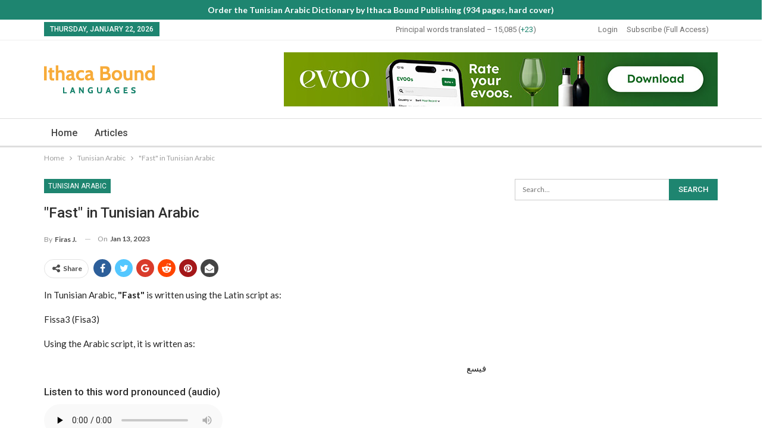

--- FILE ---
content_type: text/html; charset=UTF-8
request_url: https://www.ithacaboundlanguages.com/fast-in-tunisian-arabic/
body_size: 22031
content:
	<!DOCTYPE html>
		<!--[if IE 8]>
	<html class="ie ie8" lang="en-US"> <![endif]-->
	<!--[if IE 9]>
	<html class="ie ie9" lang="en-US"> <![endif]-->
	<!--[if gt IE 9]><!-->
<html lang="en-US"> <!--<![endif]-->
	<head>
				<meta charset="UTF-8">
		<meta http-equiv="X-UA-Compatible" content="IE=edge">
		<meta name="viewport" content="width=device-width, initial-scale=1.0">
		<link rel="pingback" href="https://www.ithacaboundlanguages.com/xmlrpc.php"/>

		<title>&quot;Fast&quot; in Tunisian Arabic - Ithaca Bound Languages</title>
<meta name='robots' content='max-image-preview:large' />
	<style>img:is([sizes="auto" i], [sizes^="auto," i]) { contain-intrinsic-size: 3000px 1500px }</style>
	
<!-- Better Open Graph, Schema.org & Twitter Integration -->
<meta property="og:locale" content="en_us"/>
<meta property="og:site_name" content="Ithaca Bound Languages"/>
<meta property="og:url" content="https://www.ithacaboundlanguages.com/fast-in-tunisian-arabic/"/>
<meta property="og:title" content="&quot;Fast&quot; in Tunisian Arabic"/>
<meta property="article:section" content="Tunisian Arabic"/>
<meta property="article:tag" content="Travelling"/>
<meta property="og:description" content="In Tunisian Arabic, &quot;Fast&quot; is written using the Latin script as:Fissa3 (Fisa3)Using the Arabic script, it is written as:فيسعListen to this word pronounced (audio)&nbsp;Examples in sentences or statements&nbsp;&quot;That was fast!&quot;Awka fissa3!!أوكا فيسع&amp;nb"/>
<meta property="og:type" content="article"/>
<meta name="twitter:card" content="summary"/>
<meta name="twitter:url" content="https://www.ithacaboundlanguages.com/fast-in-tunisian-arabic/"/>
<meta name="twitter:title" content="&quot;Fast&quot; in Tunisian Arabic"/>
<meta name="twitter:description" content="In Tunisian Arabic, &quot;Fast&quot; is written using the Latin script as:Fissa3 (Fisa3)Using the Arabic script, it is written as:فيسعListen to this word pronounced (audio)&nbsp;Examples in sentences or statements&nbsp;&quot;That was fast!&quot;Awka fissa3!!أوكا فيسع&amp;nb"/>
<!-- / Better Open Graph, Schema.org & Twitter Integration. -->
<link rel='dns-prefetch' href='//fonts.googleapis.com' />
<link rel="alternate" type="application/rss+xml" title="Ithaca Bound Languages &raquo; Feed" href="https://www.ithacaboundlanguages.com/feed/" />
<link rel="alternate" type="application/rss+xml" title="Ithaca Bound Languages &raquo; Comments Feed" href="https://www.ithacaboundlanguages.com/comments/feed/" />
<script type="text/javascript">
/* <![CDATA[ */
window._wpemojiSettings = {"baseUrl":"https:\/\/s.w.org\/images\/core\/emoji\/16.0.1\/72x72\/","ext":".png","svgUrl":"https:\/\/s.w.org\/images\/core\/emoji\/16.0.1\/svg\/","svgExt":".svg","source":{"concatemoji":"https:\/\/www.ithacaboundlanguages.com\/wp-includes\/js\/wp-emoji-release.min.js?ver=6.8.3"}};
/*! This file is auto-generated */
!function(s,n){var o,i,e;function c(e){try{var t={supportTests:e,timestamp:(new Date).valueOf()};sessionStorage.setItem(o,JSON.stringify(t))}catch(e){}}function p(e,t,n){e.clearRect(0,0,e.canvas.width,e.canvas.height),e.fillText(t,0,0);var t=new Uint32Array(e.getImageData(0,0,e.canvas.width,e.canvas.height).data),a=(e.clearRect(0,0,e.canvas.width,e.canvas.height),e.fillText(n,0,0),new Uint32Array(e.getImageData(0,0,e.canvas.width,e.canvas.height).data));return t.every(function(e,t){return e===a[t]})}function u(e,t){e.clearRect(0,0,e.canvas.width,e.canvas.height),e.fillText(t,0,0);for(var n=e.getImageData(16,16,1,1),a=0;a<n.data.length;a++)if(0!==n.data[a])return!1;return!0}function f(e,t,n,a){switch(t){case"flag":return n(e,"\ud83c\udff3\ufe0f\u200d\u26a7\ufe0f","\ud83c\udff3\ufe0f\u200b\u26a7\ufe0f")?!1:!n(e,"\ud83c\udde8\ud83c\uddf6","\ud83c\udde8\u200b\ud83c\uddf6")&&!n(e,"\ud83c\udff4\udb40\udc67\udb40\udc62\udb40\udc65\udb40\udc6e\udb40\udc67\udb40\udc7f","\ud83c\udff4\u200b\udb40\udc67\u200b\udb40\udc62\u200b\udb40\udc65\u200b\udb40\udc6e\u200b\udb40\udc67\u200b\udb40\udc7f");case"emoji":return!a(e,"\ud83e\udedf")}return!1}function g(e,t,n,a){var r="undefined"!=typeof WorkerGlobalScope&&self instanceof WorkerGlobalScope?new OffscreenCanvas(300,150):s.createElement("canvas"),o=r.getContext("2d",{willReadFrequently:!0}),i=(o.textBaseline="top",o.font="600 32px Arial",{});return e.forEach(function(e){i[e]=t(o,e,n,a)}),i}function t(e){var t=s.createElement("script");t.src=e,t.defer=!0,s.head.appendChild(t)}"undefined"!=typeof Promise&&(o="wpEmojiSettingsSupports",i=["flag","emoji"],n.supports={everything:!0,everythingExceptFlag:!0},e=new Promise(function(e){s.addEventListener("DOMContentLoaded",e,{once:!0})}),new Promise(function(t){var n=function(){try{var e=JSON.parse(sessionStorage.getItem(o));if("object"==typeof e&&"number"==typeof e.timestamp&&(new Date).valueOf()<e.timestamp+604800&&"object"==typeof e.supportTests)return e.supportTests}catch(e){}return null}();if(!n){if("undefined"!=typeof Worker&&"undefined"!=typeof OffscreenCanvas&&"undefined"!=typeof URL&&URL.createObjectURL&&"undefined"!=typeof Blob)try{var e="postMessage("+g.toString()+"("+[JSON.stringify(i),f.toString(),p.toString(),u.toString()].join(",")+"));",a=new Blob([e],{type:"text/javascript"}),r=new Worker(URL.createObjectURL(a),{name:"wpTestEmojiSupports"});return void(r.onmessage=function(e){c(n=e.data),r.terminate(),t(n)})}catch(e){}c(n=g(i,f,p,u))}t(n)}).then(function(e){for(var t in e)n.supports[t]=e[t],n.supports.everything=n.supports.everything&&n.supports[t],"flag"!==t&&(n.supports.everythingExceptFlag=n.supports.everythingExceptFlag&&n.supports[t]);n.supports.everythingExceptFlag=n.supports.everythingExceptFlag&&!n.supports.flag,n.DOMReady=!1,n.readyCallback=function(){n.DOMReady=!0}}).then(function(){return e}).then(function(){var e;n.supports.everything||(n.readyCallback(),(e=n.source||{}).concatemoji?t(e.concatemoji):e.wpemoji&&e.twemoji&&(t(e.twemoji),t(e.wpemoji)))}))}((window,document),window._wpemojiSettings);
/* ]]> */
</script>
<link rel='stylesheet' id='formidable-css' href='https://www.ithacaboundlanguages.com/wp-content/plugins/formidable/css/formidableforms.css?ver=10162044' type='text/css' media='all' />
<link rel='stylesheet' id='wc-blocks-integration-css' href='https://www.ithacaboundlanguages.com/wp-content/plugins/woocommerce-subscriptions/vendor/woocommerce/subscriptions-core/build/index.css?ver=7.1.1' type='text/css' media='all' />
<style id='wp-emoji-styles-inline-css' type='text/css'>

	img.wp-smiley, img.emoji {
		display: inline !important;
		border: none !important;
		box-shadow: none !important;
		height: 1em !important;
		width: 1em !important;
		margin: 0 0.07em !important;
		vertical-align: -0.1em !important;
		background: none !important;
		padding: 0 !important;
	}
</style>
<link rel='stylesheet' id='wp-block-library-css' href='https://www.ithacaboundlanguages.com/wp-includes/css/dist/block-library/style.min.css?ver=6.8.3' type='text/css' media='all' />
<style id='classic-theme-styles-inline-css' type='text/css'>
/*! This file is auto-generated */
.wp-block-button__link{color:#fff;background-color:#32373c;border-radius:9999px;box-shadow:none;text-decoration:none;padding:calc(.667em + 2px) calc(1.333em + 2px);font-size:1.125em}.wp-block-file__button{background:#32373c;color:#fff;text-decoration:none}
</style>
<link rel='stylesheet' id='wp-components-css' href='https://www.ithacaboundlanguages.com/wp-includes/css/dist/components/style.min.css?ver=6.8.3' type='text/css' media='all' />
<link rel='stylesheet' id='wp-preferences-css' href='https://www.ithacaboundlanguages.com/wp-includes/css/dist/preferences/style.min.css?ver=6.8.3' type='text/css' media='all' />
<link rel='stylesheet' id='wp-block-editor-css' href='https://www.ithacaboundlanguages.com/wp-includes/css/dist/block-editor/style.min.css?ver=6.8.3' type='text/css' media='all' />
<link rel='stylesheet' id='popup-maker-block-library-style-css' href='https://www.ithacaboundlanguages.com/wp-content/plugins/popup-maker/dist/packages/block-library-style.css?ver=dbea705cfafe089d65f1' type='text/css' media='all' />
<style id='global-styles-inline-css' type='text/css'>
:root{--wp--preset--aspect-ratio--square: 1;--wp--preset--aspect-ratio--4-3: 4/3;--wp--preset--aspect-ratio--3-4: 3/4;--wp--preset--aspect-ratio--3-2: 3/2;--wp--preset--aspect-ratio--2-3: 2/3;--wp--preset--aspect-ratio--16-9: 16/9;--wp--preset--aspect-ratio--9-16: 9/16;--wp--preset--color--black: #000000;--wp--preset--color--cyan-bluish-gray: #abb8c3;--wp--preset--color--white: #ffffff;--wp--preset--color--pale-pink: #f78da7;--wp--preset--color--vivid-red: #cf2e2e;--wp--preset--color--luminous-vivid-orange: #ff6900;--wp--preset--color--luminous-vivid-amber: #fcb900;--wp--preset--color--light-green-cyan: #7bdcb5;--wp--preset--color--vivid-green-cyan: #00d084;--wp--preset--color--pale-cyan-blue: #8ed1fc;--wp--preset--color--vivid-cyan-blue: #0693e3;--wp--preset--color--vivid-purple: #9b51e0;--wp--preset--gradient--vivid-cyan-blue-to-vivid-purple: linear-gradient(135deg,rgba(6,147,227,1) 0%,rgb(155,81,224) 100%);--wp--preset--gradient--light-green-cyan-to-vivid-green-cyan: linear-gradient(135deg,rgb(122,220,180) 0%,rgb(0,208,130) 100%);--wp--preset--gradient--luminous-vivid-amber-to-luminous-vivid-orange: linear-gradient(135deg,rgba(252,185,0,1) 0%,rgba(255,105,0,1) 100%);--wp--preset--gradient--luminous-vivid-orange-to-vivid-red: linear-gradient(135deg,rgba(255,105,0,1) 0%,rgb(207,46,46) 100%);--wp--preset--gradient--very-light-gray-to-cyan-bluish-gray: linear-gradient(135deg,rgb(238,238,238) 0%,rgb(169,184,195) 100%);--wp--preset--gradient--cool-to-warm-spectrum: linear-gradient(135deg,rgb(74,234,220) 0%,rgb(151,120,209) 20%,rgb(207,42,186) 40%,rgb(238,44,130) 60%,rgb(251,105,98) 80%,rgb(254,248,76) 100%);--wp--preset--gradient--blush-light-purple: linear-gradient(135deg,rgb(255,206,236) 0%,rgb(152,150,240) 100%);--wp--preset--gradient--blush-bordeaux: linear-gradient(135deg,rgb(254,205,165) 0%,rgb(254,45,45) 50%,rgb(107,0,62) 100%);--wp--preset--gradient--luminous-dusk: linear-gradient(135deg,rgb(255,203,112) 0%,rgb(199,81,192) 50%,rgb(65,88,208) 100%);--wp--preset--gradient--pale-ocean: linear-gradient(135deg,rgb(255,245,203) 0%,rgb(182,227,212) 50%,rgb(51,167,181) 100%);--wp--preset--gradient--electric-grass: linear-gradient(135deg,rgb(202,248,128) 0%,rgb(113,206,126) 100%);--wp--preset--gradient--midnight: linear-gradient(135deg,rgb(2,3,129) 0%,rgb(40,116,252) 100%);--wp--preset--font-size--small: 13px;--wp--preset--font-size--medium: 20px;--wp--preset--font-size--large: 36px;--wp--preset--font-size--x-large: 42px;--wp--preset--spacing--20: 0.44rem;--wp--preset--spacing--30: 0.67rem;--wp--preset--spacing--40: 1rem;--wp--preset--spacing--50: 1.5rem;--wp--preset--spacing--60: 2.25rem;--wp--preset--spacing--70: 3.38rem;--wp--preset--spacing--80: 5.06rem;--wp--preset--shadow--natural: 6px 6px 9px rgba(0, 0, 0, 0.2);--wp--preset--shadow--deep: 12px 12px 50px rgba(0, 0, 0, 0.4);--wp--preset--shadow--sharp: 6px 6px 0px rgba(0, 0, 0, 0.2);--wp--preset--shadow--outlined: 6px 6px 0px -3px rgba(255, 255, 255, 1), 6px 6px rgba(0, 0, 0, 1);--wp--preset--shadow--crisp: 6px 6px 0px rgba(0, 0, 0, 1);}:where(.is-layout-flex){gap: 0.5em;}:where(.is-layout-grid){gap: 0.5em;}body .is-layout-flex{display: flex;}.is-layout-flex{flex-wrap: wrap;align-items: center;}.is-layout-flex > :is(*, div){margin: 0;}body .is-layout-grid{display: grid;}.is-layout-grid > :is(*, div){margin: 0;}:where(.wp-block-columns.is-layout-flex){gap: 2em;}:where(.wp-block-columns.is-layout-grid){gap: 2em;}:where(.wp-block-post-template.is-layout-flex){gap: 1.25em;}:where(.wp-block-post-template.is-layout-grid){gap: 1.25em;}.has-black-color{color: var(--wp--preset--color--black) !important;}.has-cyan-bluish-gray-color{color: var(--wp--preset--color--cyan-bluish-gray) !important;}.has-white-color{color: var(--wp--preset--color--white) !important;}.has-pale-pink-color{color: var(--wp--preset--color--pale-pink) !important;}.has-vivid-red-color{color: var(--wp--preset--color--vivid-red) !important;}.has-luminous-vivid-orange-color{color: var(--wp--preset--color--luminous-vivid-orange) !important;}.has-luminous-vivid-amber-color{color: var(--wp--preset--color--luminous-vivid-amber) !important;}.has-light-green-cyan-color{color: var(--wp--preset--color--light-green-cyan) !important;}.has-vivid-green-cyan-color{color: var(--wp--preset--color--vivid-green-cyan) !important;}.has-pale-cyan-blue-color{color: var(--wp--preset--color--pale-cyan-blue) !important;}.has-vivid-cyan-blue-color{color: var(--wp--preset--color--vivid-cyan-blue) !important;}.has-vivid-purple-color{color: var(--wp--preset--color--vivid-purple) !important;}.has-black-background-color{background-color: var(--wp--preset--color--black) !important;}.has-cyan-bluish-gray-background-color{background-color: var(--wp--preset--color--cyan-bluish-gray) !important;}.has-white-background-color{background-color: var(--wp--preset--color--white) !important;}.has-pale-pink-background-color{background-color: var(--wp--preset--color--pale-pink) !important;}.has-vivid-red-background-color{background-color: var(--wp--preset--color--vivid-red) !important;}.has-luminous-vivid-orange-background-color{background-color: var(--wp--preset--color--luminous-vivid-orange) !important;}.has-luminous-vivid-amber-background-color{background-color: var(--wp--preset--color--luminous-vivid-amber) !important;}.has-light-green-cyan-background-color{background-color: var(--wp--preset--color--light-green-cyan) !important;}.has-vivid-green-cyan-background-color{background-color: var(--wp--preset--color--vivid-green-cyan) !important;}.has-pale-cyan-blue-background-color{background-color: var(--wp--preset--color--pale-cyan-blue) !important;}.has-vivid-cyan-blue-background-color{background-color: var(--wp--preset--color--vivid-cyan-blue) !important;}.has-vivid-purple-background-color{background-color: var(--wp--preset--color--vivid-purple) !important;}.has-black-border-color{border-color: var(--wp--preset--color--black) !important;}.has-cyan-bluish-gray-border-color{border-color: var(--wp--preset--color--cyan-bluish-gray) !important;}.has-white-border-color{border-color: var(--wp--preset--color--white) !important;}.has-pale-pink-border-color{border-color: var(--wp--preset--color--pale-pink) !important;}.has-vivid-red-border-color{border-color: var(--wp--preset--color--vivid-red) !important;}.has-luminous-vivid-orange-border-color{border-color: var(--wp--preset--color--luminous-vivid-orange) !important;}.has-luminous-vivid-amber-border-color{border-color: var(--wp--preset--color--luminous-vivid-amber) !important;}.has-light-green-cyan-border-color{border-color: var(--wp--preset--color--light-green-cyan) !important;}.has-vivid-green-cyan-border-color{border-color: var(--wp--preset--color--vivid-green-cyan) !important;}.has-pale-cyan-blue-border-color{border-color: var(--wp--preset--color--pale-cyan-blue) !important;}.has-vivid-cyan-blue-border-color{border-color: var(--wp--preset--color--vivid-cyan-blue) !important;}.has-vivid-purple-border-color{border-color: var(--wp--preset--color--vivid-purple) !important;}.has-vivid-cyan-blue-to-vivid-purple-gradient-background{background: var(--wp--preset--gradient--vivid-cyan-blue-to-vivid-purple) !important;}.has-light-green-cyan-to-vivid-green-cyan-gradient-background{background: var(--wp--preset--gradient--light-green-cyan-to-vivid-green-cyan) !important;}.has-luminous-vivid-amber-to-luminous-vivid-orange-gradient-background{background: var(--wp--preset--gradient--luminous-vivid-amber-to-luminous-vivid-orange) !important;}.has-luminous-vivid-orange-to-vivid-red-gradient-background{background: var(--wp--preset--gradient--luminous-vivid-orange-to-vivid-red) !important;}.has-very-light-gray-to-cyan-bluish-gray-gradient-background{background: var(--wp--preset--gradient--very-light-gray-to-cyan-bluish-gray) !important;}.has-cool-to-warm-spectrum-gradient-background{background: var(--wp--preset--gradient--cool-to-warm-spectrum) !important;}.has-blush-light-purple-gradient-background{background: var(--wp--preset--gradient--blush-light-purple) !important;}.has-blush-bordeaux-gradient-background{background: var(--wp--preset--gradient--blush-bordeaux) !important;}.has-luminous-dusk-gradient-background{background: var(--wp--preset--gradient--luminous-dusk) !important;}.has-pale-ocean-gradient-background{background: var(--wp--preset--gradient--pale-ocean) !important;}.has-electric-grass-gradient-background{background: var(--wp--preset--gradient--electric-grass) !important;}.has-midnight-gradient-background{background: var(--wp--preset--gradient--midnight) !important;}.has-small-font-size{font-size: var(--wp--preset--font-size--small) !important;}.has-medium-font-size{font-size: var(--wp--preset--font-size--medium) !important;}.has-large-font-size{font-size: var(--wp--preset--font-size--large) !important;}.has-x-large-font-size{font-size: var(--wp--preset--font-size--x-large) !important;}
:where(.wp-block-post-template.is-layout-flex){gap: 1.25em;}:where(.wp-block-post-template.is-layout-grid){gap: 1.25em;}
:where(.wp-block-columns.is-layout-flex){gap: 2em;}:where(.wp-block-columns.is-layout-grid){gap: 2em;}
:root :where(.wp-block-pullquote){font-size: 1.5em;line-height: 1.6;}
</style>
<link rel='stylesheet' id='widgetopts-styles-css' href='https://www.ithacaboundlanguages.com/wp-content/plugins/widget-options/assets/css/widget-options.css?ver=4.1.2' type='text/css' media='all' />
<link rel='stylesheet' id='woocommerce-layout-css' href='https://www.ithacaboundlanguages.com/wp-content/plugins/woocommerce/assets/css/woocommerce-layout.css?ver=10.2.3' type='text/css' media='all' />
<link rel='stylesheet' id='woocommerce-smallscreen-css' href='https://www.ithacaboundlanguages.com/wp-content/plugins/woocommerce/assets/css/woocommerce-smallscreen.css?ver=10.2.3' type='text/css' media='only screen and (max-width: 768px)' />
<link rel='stylesheet' id='woocommerce-general-css' href='https://www.ithacaboundlanguages.com/wp-content/plugins/woocommerce/assets/css/woocommerce.css?ver=10.2.3' type='text/css' media='all' />
<style id='woocommerce-inline-inline-css' type='text/css'>
.woocommerce form .form-row .required { visibility: visible; }
</style>
<link rel='stylesheet' id='brands-styles-css' href='https://www.ithacaboundlanguages.com/wp-content/plugins/woocommerce/assets/css/brands.css?ver=10.2.3' type='text/css' media='all' />
<link rel='stylesheet' id='add_google_fonts-css' href='https://fonts.googleapis.com/css2?family=Cabin%3Awght%40400%3B500%3B600%3B700&#038;display=swap&#038;ver=6.8.3' type='text/css' media='all' />
<link rel='stylesheet' id='popup-maker-site-css' href='//www.ithacaboundlanguages.com/wp-content/uploads/pum/pum-site-styles.css?generated=1749669358&#038;ver=1.21.5' type='text/css' media='all' />
<link rel='stylesheet' id='publisher-child-css' href='https://www.ithacaboundlanguages.com/wp-content/themes/publisher-child/style.css?ver=1.0.0' type='text/css' media='all' />
<link rel='stylesheet' id='better-framework-main-fonts-css' href='https://fonts.googleapis.com/css?family=Lato:400,700%7CRoboto:400,500,400italic&#038;display=swap' type='text/css' media='all' />
<script type="text/javascript" src="https://www.ithacaboundlanguages.com/wp-includes/js/jquery/jquery.min.js?ver=3.7.1" id="jquery-core-js"></script>
<script type="text/javascript" src="https://www.ithacaboundlanguages.com/wp-includes/js/jquery/jquery-migrate.min.js?ver=3.4.1" id="jquery-migrate-js"></script>
<script type="text/javascript" src="https://www.ithacaboundlanguages.com/wp-content/plugins/woocommerce/assets/js/jquery-blockui/jquery.blockUI.min.js?ver=2.7.0-wc.10.2.3" id="jquery-blockui-js" data-wp-strategy="defer"></script>
<script type="text/javascript" id="wc-add-to-cart-js-extra">
/* <![CDATA[ */
var wc_add_to_cart_params = {"ajax_url":"\/wp-admin\/admin-ajax.php","wc_ajax_url":"\/?wc-ajax=%%endpoint%%","i18n_view_cart":"View cart","cart_url":"https:\/\/www.ithacaboundlanguages.com\/checkout\/","is_cart":"","cart_redirect_after_add":"yes"};
/* ]]> */
</script>
<script type="text/javascript" src="https://www.ithacaboundlanguages.com/wp-content/plugins/woocommerce/assets/js/frontend/add-to-cart.min.js?ver=10.2.3" id="wc-add-to-cart-js" data-wp-strategy="defer"></script>
<script type="text/javascript" src="https://www.ithacaboundlanguages.com/wp-content/plugins/woocommerce/assets/js/js-cookie/js.cookie.min.js?ver=2.1.4-wc.10.2.3" id="js-cookie-js" defer="defer" data-wp-strategy="defer"></script>
<script type="text/javascript" id="woocommerce-js-extra">
/* <![CDATA[ */
var woocommerce_params = {"ajax_url":"\/wp-admin\/admin-ajax.php","wc_ajax_url":"\/?wc-ajax=%%endpoint%%","i18n_password_show":"Show password","i18n_password_hide":"Hide password"};
/* ]]> */
</script>
<script type="text/javascript" src="https://www.ithacaboundlanguages.com/wp-content/plugins/woocommerce/assets/js/frontend/woocommerce.min.js?ver=10.2.3" id="woocommerce-js" defer="defer" data-wp-strategy="defer"></script>
<script type="text/javascript" src="https://www.ithacaboundlanguages.com/wp-content/plugins/js_composer/assets/js/vendors/woocommerce-add-to-cart.js?ver=6.7.0" id="vc_woocommerce-add-to-cart-js-js"></script>
<!--[if lt IE 9]>
<script type="text/javascript" src="https://www.ithacaboundlanguages.com/wp-content/themes/publisher/includes/libs/better-framework/assets/js/html5shiv.min.js?ver=3.15.0" id="bf-html5shiv-js"></script>
<![endif]-->
<!--[if lt IE 9]>
<script type="text/javascript" src="https://www.ithacaboundlanguages.com/wp-content/themes/publisher/includes/libs/better-framework/assets/js/respond.min.js?ver=3.15.0" id="bf-respond-js"></script>
<![endif]-->
<link rel="https://api.w.org/" href="https://www.ithacaboundlanguages.com/wp-json/" /><link rel="alternate" title="JSON" type="application/json" href="https://www.ithacaboundlanguages.com/wp-json/wp/v2/posts/21633" /><link rel="EditURI" type="application/rsd+xml" title="RSD" href="https://www.ithacaboundlanguages.com/xmlrpc.php?rsd" />
<meta name="generator" content="WordPress 6.8.3" />
<meta name="generator" content="WooCommerce 10.2.3" />
<link rel="canonical" href="https://www.ithacaboundlanguages.com/fast-in-tunisian-arabic/" />
<link rel='shortlink' href='https://www.ithacaboundlanguages.com/?p=21633' />
<link rel="alternate" title="oEmbed (JSON)" type="application/json+oembed" href="https://www.ithacaboundlanguages.com/wp-json/oembed/1.0/embed?url=https%3A%2F%2Fwww.ithacaboundlanguages.com%2Ffast-in-tunisian-arabic%2F" />
<link rel="alternate" title="oEmbed (XML)" type="text/xml+oembed" href="https://www.ithacaboundlanguages.com/wp-json/oembed/1.0/embed?url=https%3A%2F%2Fwww.ithacaboundlanguages.com%2Ffast-in-tunisian-arabic%2F&#038;format=xml" />
<script>document.documentElement.className += " js";</script>
			<link rel="shortcut icon" href="https://www.ithacaboundlanguages.com/wp-content/uploads/ITHACA1.svg">			<link rel="apple-touch-icon" href="https://www.ithacaboundlanguages.com/wp-content/uploads/ITHACA1.svg">			<link rel="apple-touch-icon" sizes="114x114" href="https://www.ithacaboundlanguages.com/wp-content/uploads/ITHACA1.svg">			<link rel="apple-touch-icon" sizes="72x72" href="https://www.ithacaboundlanguages.com/wp-content/uploads/ITHACA1.svg">			<link rel="apple-touch-icon" sizes="144x144" href="https://www.ithacaboundlanguages.com/wp-content/uploads/ITHACA1.svg">	<noscript><style>.woocommerce-product-gallery{ opacity: 1 !important; }</style></noscript>
	<meta name="generator" content="Powered by WPBakery Page Builder - drag and drop page builder for WordPress."/>
<script type="application/ld+json">{
    "@context": "http://schema.org/",
    "@type": "Organization",
    "@id": "#organization",
    "logo": {
        "@type": "ImageObject",
        "url": "https://www.ithacaboundlanguages.com/wp-content/uploads/Ithaca-Bound-Languages-Logo-Whitebg-2.png"
    },
    "url": "https://www.ithacaboundlanguages.com/",
    "name": "Ithaca Bound Languages",
    "description": ""
}</script>
<script type="application/ld+json">{
    "@context": "http://schema.org/",
    "@type": "WebSite",
    "name": "Ithaca Bound Languages",
    "alternateName": "",
    "url": "https://www.ithacaboundlanguages.com/"
}</script>
<script type="application/ld+json">{
    "@context": "http://schema.org/",
    "@type": "BlogPosting",
    "headline": "\"Fast\" in Tunisian Arabic",
    "description": "In Tunisian Arabic, \"Fast\" is written using the Latin script as:Fissa3 (Fisa3)Using the Arabic script, it is written as:\u0641\u064a\u0633\u0639Listen to this word pronounced (audio)&nbsp;Examples in sentences or statements&nbsp;\"That was fast!\"Awka fissa3!!\u0623\u0648\u0643\u0627 \u0641\u064a\u0633\u0639&nb",
    "datePublished": "2023-01-13",
    "dateModified": "2023-09-29",
    "author": {
        "@type": "Person",
        "@id": "#person-FirasJ",
        "name": "Firas J."
    },
    "interactionStatistic": [
        {
            "@type": "InteractionCounter",
            "interactionType": "http://schema.org/CommentAction",
            "userInteractionCount": "0"
        }
    ],
    "publisher": {
        "@id": "#organization"
    },
    "mainEntityOfPage": "https://www.ithacaboundlanguages.com/fast-in-tunisian-arabic/"
}</script>
<link rel='stylesheet' id='bf-minifed-css-1' href='https://www.ithacaboundlanguages.com/wp-content/bs-booster-cache/be63e4a8e971ee7c1b35b169a9d5d1a6.css' type='text/css' media='all' />
<link rel='stylesheet' id='7.11.0-1767126749' href='https://www.ithacaboundlanguages.com/wp-content/bs-booster-cache/800def3ca44ea651277fc78981ab229c.css' type='text/css' media='all' />
<link rel="icon" href="https://www.ithacaboundlanguages.com/wp-content/uploads/Ithaca-Bound-IB-Logo-IOS-white-100x100.png" sizes="32x32" />
<link rel="icon" href="https://www.ithacaboundlanguages.com/wp-content/uploads/Ithaca-Bound-IB-Logo-IOS-white.png" sizes="192x192" />
<link rel="apple-touch-icon" href="https://www.ithacaboundlanguages.com/wp-content/uploads/Ithaca-Bound-IB-Logo-IOS-white.png" />
<meta name="msapplication-TileImage" content="https://www.ithacaboundlanguages.com/wp-content/uploads/Ithaca-Bound-IB-Logo-IOS-white.png" />

<!-- BetterFramework Head Inline CSS -->
<style>
.flip-columns {
    display: flex;
    flex-direction: column-reverse;
}

.bs-injection-before_header {
    background-color: #1e8570;
    color: white;
}
.bs-injection-before_header p {
    padding-bottom:3px;
    font-size:15px;
}
.bs-injection-before_header p a {
    color: #aadbd1;
}
.search-header .found-tags {
    display:none;
}


@media only screen and (min-width: 780px) {
    #footer-link-ib {
        text-align: right;
    }
}
@media only screen and (max-width: 780px) {
    .row.footer-copy-row {
        display: table;
    }
    .row.footer-copy-row .copy-2 {
        display: table-header-group;
        float: none;
    }
    #footer-link-ib {
        padding-bottom:6px;
    }
}
/* responsive phone */ @media(max-width: 767px){.rh-header .logo-container img {
    max-height: 50%;
    max-width: 50%;
}
body.home > .main-wrap > .container.adcontainer {
    padding-left: 15px;
    padding-right: 15px;
}}

</style>
<!-- /BetterFramework Head Inline CSS-->
		<style type="text/css" id="wp-custom-css">
			#html-header-banner {
	text-align:center;
	font-size:21px;
}
#html-header-banner-button {
	display:none;
}
@media only screen and (max-width: 768px /*480*/) {
#html-header-banner {
	text-align:center;
	font-size:18px;
}
body:not(.home) #html-header-banner-button {
	display:block;
	text-align:right;
	margin:15px 0;
}
}

#principal-words {
	color: #707070;
	text-transform: none;
}
li#principal-words {
	margin-right:104px;
	/*110,92*/
}

@media only screen and (max-width: 880px) {
li#principal-words {
	margin-right:60px;
}
}

#principal-words span {
	color: #1e8570;
}
ul.resp-menu #principal-words {
	display:none;
}



.vs-video-container {
    position: relative;
    width: 100%;
    height: 0;
    padding-bottom: 56.25%;
}
.vs-video-container iframe {
    position: absolute;
    top: 0;
    left: 0;
    width: 100%;
    height: 100%;
}
.frm_form_field.form-field {
  margin-bottom: 20px;
}
article.type-video_series h2.title {
	line-height:23px;
	font-size:18px;
	color:#383838;
}
#form_subscribereceiveupdatesdirectly .frm_description {
	margin-bottom:10px;
}
.vc_custom_1642893116865,
.homepage-articles-heading {
	margin-bottom:28px;
}
.homepage-vs-caption {
	margin-top:-15px;
}
.homepage-vs-caption .wpb_text_column {
	margin-bottom:20px;
}
.homepage-vs-caption a.btn-bs-pagination {
	margin-top:0px;
}
.home-articles-grid {
	margin-bottom:inherit;
}
.home-episode-preview-section .better-social-counter.style-modern .social-item {
	border-bottom:0;
}
.home-episode-preview-section .h-text {
	text-transform:none;
}
.home-episode-preview-section .better-studio-shortcode {
	margin-bottom:35px;
}
.vs-archive-home .vc_column_container.vc_col-sm-5 {
	padding-left:0;
}
.vs-archive-home .vc_column_container.vc_col-sm-7 {
	padding-left:0;
	padding-right:0;
}
.home-episode-preview-section #form_subscribereceiveupdatesdirectly .frm_form_title.section-heading {
	margin-bottom:10px;
}
body.single-language main article .single-featured {
	display:none;
}
.post-meta .post-author {
	text-transform:none;
}
section.comments-template p.comments-closed {
	display:none;
}
.post-share-btn-group span.views {
	display:none;
}
.listing article a.post-author-a {
	display:none;
}
.single-post-title {
	text-transform:none;
}
body.single-post section.post-author .author-title .title-counts, 
section.post-author .author-title .title-counts:last-child {
	display:none;
}
.post-related .section-heading .other-link {
	display:none;
}
audio {
	filter: sepia(20%) saturate(70%) grayscale(1) contrast(99%) invert(1%);
}
body.archive.author section.no-results {
	display:none;
}

form ul.list {
	list-style-type:none;
	padding-left:10px;
}
form ul.list li {
	/*display:inline-block;*/
	/*padding-right: 10px;*/
}
form ul.list li label {
	font-weight: 400;
}
.color-ib-gold {
	color: #f7ab39;
}

@media only screen and (max-width: 768px /*480*/) {
	form ul.list.scroll-mobile {
		max-height:110px;
		overflow-y: scroll;
	}
}

body.page-id-5722 article h2.title a {
	font-size:18px;
}
.listing-item-blog-1 > .item-inner > .title {
	color: #1e8570;
}

.pods-pagination-paginate .page-numbers:not(.dots),
.pods-pagination-advanced .pods-pagination-number,
.pods-pagination-advanced .pods-pagination-label {
	border: 1px solid #ebebeb;
	padding:5px 8px;
	font-family: 'Roboto';
	font-size: 12px;
}
.pods-pagination-paginate .page-numbers:hover:not(.dots),
.pods-pagination-advanced .pods-pagination-number:hover,
.pods-pagination-advanced .pods-pagination-label:hover {
	border: 1px solid #cbcbcb;
}

body.archive .rss-link {display:none;}

.archive-title .pre-title span,
.archive-title .pre-title:after {
	background-color: #1e8570;
}

.archive-title .page-heading {
	text-transform: none;
}

.btn.btn-secondary,
.btn.btn-secondary:hover {
	background-color: #f7ab39;
}

.product_meta .posted_in {
	display:none;
}

#top-navigation > li:not(#topbar-date) {
	float:right;
}

.site-footer {
	background-color: #353535;
}
/*.copy-footer {
	display:none;
}*/


@media only screen and (min-width: 768px) {
ul#footer-navigation li {
	float: right;
	margin-right: 0;
	margin-left: 20px;
}
}
@media only screen and (max-width: 768px) {
	ul#footer-navigation {
    transform: rotate(180deg);
	}
	ul#footer-navigation > li {
    transform: rotate(-180deg);
	}
}
@media only screen and (max-width: 480px) {
.site-footer .copy-footer .menu { font-size:13px; }
}

.resp-menu li a {font-size:14px !important;}

#order_review_heading {
	margin-top:40px !important;
}
.woocommerce-privacy-policy-text {
	margin-bottom:20px;
}
.woocommerce-MyAccount-content > h2 {
	margin-top: 0;
}

button[name="save_account_details"] { margin-top:20px !important; }

.woocommerce-privacy-policy-text {
	display:none;
}

input#terms {
	position:relative;
}

#search-2,
#custom_html-3,
#custom_html-4 {
	margin-bottom:20px;
}
#custom_html-4 {
	text-align:center;
}
/*@media only screen and (max-width: 700px) {
#custom_html-3 {
	text-align:center;
}
}*/

ul.author-social-icons li.social-item.site {
	display:none;
}

section.post-author > a,
section.post-author img.avatar {
	display:none;
}

article.post div.entry-terms.post-tags {
	display:none;
}
.frm_dropzone.frm_single_upload {
	max-width: 100%;
}

.frm_error_style, .frm_error, .frm_required {
	color:orangered;
}
.frm_error_style {
	margin-bottom:15px;
}
.frm_description.frm_section_spacing {
	margin-bottom:10px;
}

body.single-guidelines section.post-author  {
	display:none;
}

#form_languagescontributorenrollment .frm_section_heading {
	margin-bottom:4px;
}
#form_languagescontributorenrollment 
p.frm-submitting-text {
	margin-bottom: 13px;
}

p#billing_company_field {
	display:none;
}
article.guidelines a.post-author-a {
	display:none !important;
}
article.guidelines .post-meta-wrap .time:before {
	width: 0 !important;
	margin: 0;
}
body.single-post section.post-author .post-author-bio {
	display:none;
}
body.author .author-profile .post-author-bio {
	padding-left:0;
	font-size:16px;
}

.woocommerce-message .button.wc-forward {
	display:none;
}

.woocommerce a.button.alt, .woocommerce a.button {
    background-color: #1e8570 !important;
    color: white !important;
}

#tag-select {
	width:90%;
}		</style>
		<noscript><style> .wpb_animate_when_almost_visible { opacity: 1; }</style></noscript>	</head>

<body class="wp-singular post-template-default single single-post postid-21633 single-format-standard wp-theme-publisher wp-child-theme-publisher-child theme-publisher woocommerce-no-js bs-theme bs-publisher bs-publisher-clean-magazine active-light-box active-top-line ltr close-rh page-layout-2-col page-layout-2-col-right full-width main-menu-sticky-smart main-menu-full-width single-prim-cat-9 single-cat-9  bs-show-ha bs-show-ha-a wpb-js-composer js-comp-ver-6.7.0 vc_responsive bs-ll-a" dir="ltr">
<div class="row"><div class="col-md-12 ibp-header"><a href="https://ithacaboundpublishing.com/books/tunisian-arabic-dictionary/" target="_blank">Order the Tunisian Arabic Dictionary by Ithaca Bound Publishing (934 pages, hard cover)</a></div></div><style>.ibp-header {background-color:#1e8570;text-align: center;padding: 2px 0 5px;font-size: 14px;}.ibp-header a {color: white; font-weight:bold;}</style>		<div class="main-wrap content-main-wrap">
			<header id="header" class="site-header header-style-2 full-width" itemscope="itemscope" itemtype="https://schema.org/WPHeader">

		<section class="topbar topbar-style-1 hidden-xs hidden-xs">
	<div class="content-wrap">
		<div class="container">
			<div class="topbar-inner clearfix">

				
				<div class="section-menu">
						<div id="menu-top" class="menu top-menu-wrapper" role="navigation" itemscope="itemscope" itemtype="https://schema.org/SiteNavigationElement">
		<nav class="top-menu-container">

			<ul id="top-navigation" class="top-menu menu clearfix bsm-pure">
									<li id="topbar-date" class="menu-item menu-item-date">
					<span
						class="topbar-date">Thursday, January 22, 2026</span>
					</li>
					<li id="menu-item-11949" class="nmr-logged-out menu-item menu-item-type-post_type menu-item-object-product hidden-sm hidden-xs better-anim-fade menu-item-11949"><a href="https://www.ithacaboundlanguages.com/product/subscribe/">Subscribe (Full Access)</a></li>
<li id="menu-item-87735" class="nmr-logged-out menu-item menu-item-type-post_type menu-item-object-product hidden-lg hidden-md better-anim-fade menu-item-87735"><a href="https://www.ithacaboundlanguages.com/product/subscribe/">Subscribe for $6.95 / mo.</a></li>
<li id="menu-item-11948" class="nmr-logged-out menu-item menu-item-type-post_type menu-item-object-page better-anim-fade menu-item-11948"><a href="https://www.ithacaboundlanguages.com/my-account/">Login</a></li>
			</ul>

		</nav>
	</div>
				</div>
			</div>
		</div>
	</div>
</section>
		<div class="header-inner">
			<div class="content-wrap">
				<div class="container">
					<div class="row">
						<div class="row-height">
							<div class="logo-col col-xs-4">
								<div class="col-inside">
									<div id="site-branding" class="site-branding">
	<p  id="site-title" class="logo h1 img-logo">
	<a href="https://www.ithacaboundlanguages.com/" itemprop="url" rel="home">
					<img id="site-logo" src="https://www.ithacaboundlanguages.com/wp-content/uploads/Ithaca-Bound-Languages-Logo-Whitebg-2.png"
			     alt="Ithaca Bound Languages"  data-bsrjs="https://www.ithacaboundlanguages.com/wp-content/uploads/Ithaca-Bound-Languages-Logo-Whitebg.png"  />

			<span class="site-title">Ithaca Bound Languages - </span>
				</a>
</p>
</div><!-- .site-branding -->
								</div>
							</div>
															<div class="sidebar-col col-xs-8">
									<div class="col-inside">
										<aside id="sidebar" class="sidebar" role="complementary" itemscope="itemscope" itemtype="https://schema.org/WPSideBar">
											<div class="wnrolg wnrolg-pubadban wnrolg-show-desktop wnrolg-show-tablet-portrait wnrolg-show-tablet-landscape wnrolg-show-phone wnrolg-loc-header_aside_logo_right wnrolg-align-right wnrolg-column-1 wnrolg-clearfix no-bg-box-model"><div id="header-banner-ad" class="wnrolg-container wnrolg-type-image " itemscope="" itemtype="https://schema.org/WPAdBlock" data-adid="65249" data-type="image"><a itemprop="url" class="wnrolg-link" href="https://evooapp.com/download/" target="_blank" ><img class="wnrolg-image" src="https://www.ithacaboundlanguages.com/wp-content/uploads/ITH009-EVOO_Leaderboard_Ad.jpg" alt="EVOO" /></a></div></div>										</aside>
									</div>
								</div>
														</div>
					</div>
				</div>
			</div>
		</div>

		<div id="menu-main" class="menu main-menu-wrapper" role="navigation" itemscope="itemscope" itemtype="https://schema.org/SiteNavigationElement">
	<div class="main-menu-inner">
		<div class="content-wrap">
			<div class="container">

				<nav class="main-menu-container">
					<ul id="main-navigation" class="main-menu menu bsm-pure clearfix">
						<li id="menu-item-9" class="menu-item menu-item-type-custom menu-item-object-custom better-anim-fade menu-item-9"><a href="/">Home</a></li>
<li id="menu-item-42489" class="menu-item menu-item-type-custom menu-item-object-custom better-anim-fade menu-item-42489"><a href="/articles/">Articles</a></li>
					</ul><!-- #main-navigation -->
									</nav><!-- .main-menu-container -->

			</div>
		</div>
	</div>
</div><!-- .menu -->
	</header><!-- .header -->
	<div class="rh-header clearfix light deferred-block-exclude">
		<div class="rh-container clearfix">

			<div class="menu-container close">
				<span class="menu-handler"><span class="lines"></span></span>
			</div><!-- .menu-container -->

			<div class="logo-container rh-img-logo">
				<a href="https://www.ithacaboundlanguages.com/" itemprop="url" rel="home">
											<img src="https://www.ithacaboundlanguages.com/wp-content/uploads/Ithaca-Bound-Languages-Logo-Whitebg-2.png"
						     alt="Ithaca Bound Languages"  data-bsrjs="https://www.ithacaboundlanguages.com/wp-content/uploads/Ithaca-Bound-Languages-Logo-Whitebg.png"  />				</a>
			</div><!-- .logo-container -->
		</div><!-- .rh-container -->
	</div><!-- .rh-header -->
<nav role="navigation" aria-label="Breadcrumbs" class="bf-breadcrumb clearfix bc-top-style"><div class="container bf-breadcrumb-container"><ul class="bf-breadcrumb-items" itemscope itemtype="http://schema.org/BreadcrumbList"><meta name="numberOfItems" content="3" /><meta name="itemListOrder" content="Ascending" /><li itemprop="itemListElement" itemscope itemtype="http://schema.org/ListItem" class="bf-breadcrumb-item bf-breadcrumb-begin"><a itemprop="item" href="https://www.ithacaboundlanguages.com" rel="home"><span itemprop="name">Home</span></a><meta itemprop="position" content="1" /></li><li itemprop="itemListElement" itemscope itemtype="http://schema.org/ListItem" class="bf-breadcrumb-item"><a itemprop="item" href="https://www.ithacaboundlanguages.com/category/tunisian-arabic/" ><span itemprop="name">Tunisian Arabic</span></a><meta itemprop="position" content="2" /></li><li itemprop="itemListElement" itemscope itemtype="http://schema.org/ListItem" class="bf-breadcrumb-item bf-breadcrumb-end"><span itemprop="name">"Fast" in Tunisian Arabic</span><meta itemprop="item" content="https://www.ithacaboundlanguages.com/fast-in-tunisian-arabic/"/><meta itemprop="position" content="3" /></li></ul></div></nav><div class="content-wrap">
		<main id="content" class="content-container">

		<div class="container layout-2-col layout-2-col-1 layout-right-sidebar layout-bc-before post-template-10">

			<div class="row main-section">
										<div class="col-sm-8 content-column">
							<div class="single-container">
																<article id="post-21633" class="post-21633 post type-post status-publish format-standard  category-tunisian-arabic tag-travelling single-post-content">
									<div class="single-featured"></div>
																		<div class="post-header-inner">
										<div class="post-header-title">
											<div class="term-badges floated"><span class="term-badge term-9"><a href="https://www.ithacaboundlanguages.com/category/tunisian-arabic/">Tunisian Arabic</a></span></div>											<h1 class="single-post-title">
												<span class="post-title" itemprop="headline">"Fast" in Tunisian Arabic</span>
											</h1>
											<div class="post-meta single-post-meta">
			<a href="https://www.ithacaboundlanguages.com/languages-contributor/firasj_contributor/"
		   title="Browse Author Articles"
		   class="post-author-a post-author-avatar">
			<span class="post-author-name">By <b>Firas J.</b></span>		</a>
					<span class="time"><time class="post-published updated"
			                         datetime="2023-01-13T12:18:08-05:00">On <b>Jan 13, 2023</b></time></span>
			</div>
										</div>
									</div>
											<div class="post-share single-post-share top-share clearfix style-1">
			<div class="post-share-btn-group">
							</div>
						<div class="share-handler-wrap ">
				<span class="share-handler post-share-btn rank-default">
					<i class="bf-icon  fa fa-share-alt"></i>						<b class="text">Share</b>
										</span>
				<span class="social-item facebook"><a href="https://www.facebook.com/sharer.php?u=https%3A%2F%2Fwww.ithacaboundlanguages.com%2Ffast-in-tunisian-arabic%2F" target="_blank" rel="nofollow noreferrer" class="bs-button-el" onclick="window.open(this.href, 'share-facebook','left=50,top=50,width=600,height=320,toolbar=0'); return false;"><span class="icon"><i class="bf-icon fa fa-facebook"></i></span></a></span><span class="social-item twitter"><a href="https://twitter.com/share?text=&quot;Fast&quot; in Tunisian Arabic&url=https%3A%2F%2Fwww.ithacaboundlanguages.com%2Ffast-in-tunisian-arabic%2F" target="_blank" rel="nofollow noreferrer" class="bs-button-el" onclick="window.open(this.href, 'share-twitter','left=50,top=50,width=600,height=320,toolbar=0'); return false;"><span class="icon"><i class="bf-icon fa fa-twitter"></i></span></a></span><span class="social-item google_plus"><a href="https://plus.google.com/share?url=https%3A%2F%2Fwww.ithacaboundlanguages.com%2Ffast-in-tunisian-arabic%2F" target="_blank" rel="nofollow noreferrer" class="bs-button-el" onclick="window.open(this.href, 'share-google_plus','left=50,top=50,width=600,height=320,toolbar=0'); return false;"><span class="icon"><i class="bf-icon fa fa-google"></i></span></a></span><span class="social-item reddit"><a href="https://reddit.com/submit?url=https%3A%2F%2Fwww.ithacaboundlanguages.com%2Ffast-in-tunisian-arabic%2F&title=&quot;Fast&quot; in Tunisian Arabic" target="_blank" rel="nofollow noreferrer" class="bs-button-el" onclick="window.open(this.href, 'share-reddit','left=50,top=50,width=600,height=320,toolbar=0'); return false;"><span class="icon"><i class="bf-icon fa fa-reddit-alien"></i></span></a></span><span class="social-item whatsapp"><a href="whatsapp://send?text=&quot;Fast&quot; in Tunisian Arabic %0A%0A https%3A%2F%2Fwww.ithacaboundlanguages.com%2Ffast-in-tunisian-arabic%2F" target="_blank" rel="nofollow noreferrer" class="bs-button-el" onclick="window.open(this.href, 'share-whatsapp','left=50,top=50,width=600,height=320,toolbar=0'); return false;"><span class="icon"><i class="bf-icon fa fa-whatsapp"></i></span></a></span><span class="social-item pinterest"><a href="https://pinterest.com/pin/create/button/?url=https%3A%2F%2Fwww.ithacaboundlanguages.com%2Ffast-in-tunisian-arabic%2F&media=&description=&quot;Fast&quot; in Tunisian Arabic" target="_blank" rel="nofollow noreferrer" class="bs-button-el" onclick="window.open(this.href, 'share-pinterest','left=50,top=50,width=600,height=320,toolbar=0'); return false;"><span class="icon"><i class="bf-icon fa fa-pinterest"></i></span></a></span><span class="social-item email"><a href="mailto:?subject=&quot;Fast&quot; in Tunisian Arabic&body=https%3A%2F%2Fwww.ithacaboundlanguages.com%2Ffast-in-tunisian-arabic%2F" target="_blank" rel="nofollow noreferrer" class="bs-button-el" onclick="window.open(this.href, 'share-email','left=50,top=50,width=600,height=320,toolbar=0'); return false;"><span class="icon"><i class="bf-icon fa fa-envelope-open"></i></span></a></span></div>		</div>
											<div class="entry-content clearfix single-post-content">
										<p>In Tunisian Arabic, <strong>"Fast"</strong> is written using the Latin script as:</p>
<p>Fissa3 (Fisa3)</p>
<p>Using the Arabic script, it is written as:</p>
<p style="text-align: right;">فيسع</p>
<h5><span style="color: #2d2d2d; font-family: Roboto, sans-serif; font-size: 17px; text-transform: inherit;">Listen to this word pronounced (audio)</span></h5>
<p>        <audio controls preload="none" oncontextmenu="return false;" data-post="21633" controlsList="nodownload">
            <source src="https://www.ithacaboundlanguages.com/wp-content/uploads/Ithaca-Bound-Languages-Tunisian-Arabic-Fast-1.mp3?v=21887" type="audio/mpeg">
            Your browser does not support the audio element.
        </audio> 
        <br />
&nbsp;</p>
<h5><span style="color: #2d2d2d; font-family: Roboto, sans-serif; font-size: 17px; text-transform: inherit;">Examples in sentences or statements</span></h5>
<p>&nbsp;<br />
"<span style="font-weight: 400;">That was fast!</span>"</p>
<p>Awka fissa3!</p>
<p style="text-align: right;">!أوكا فيسع</p>
<p>&nbsp;<br />
"<span style="font-weight: 400;">We finished the project fast!</span>"</p>
<p>Kamalna el machrou3 fissa3!</p>
<p style="text-align: right;">!كملنا المشروع فيسع</p>
<p>&nbsp;<br />
"<span style="font-weight: 400;">Let's stop and get gas fast.</span>"</p>
<p>Yala ne9fou w n3abiw essence fissa3.</p>
<p style="text-align: right;">.يلا ناقفو و نعبيو اصونص فيسع</p>
<p>&nbsp;<br />
"<span style="font-weight: 400;">He runs fast.</span>"</p>
<p>Yejri fissa3 houa.</p>
<p style="text-align: right;">.يجري فيسع هوا</p>
<p>&nbsp;<br />
"<span style="font-weight: 400;">That movie went by fast.</span>"</p>
<p>El film t3ada fissa3.</p>
<p style="text-align: right;">.الفيلم تعدا فيسع</p>
<p>&nbsp;</p>
<h5><span style="color: #2d2d2d; font-family: Roboto, sans-serif; font-size: 17px; text-transform: inherit;">Related words in Tunisian Arabic</span></h5>
<p><a href="https://www.ithacaboundlanguages.com/quickly-in-tunisian-arabic">“Quickly” in Tunisian Arabic</a></p>
<h5><span style="color: #2d2d2d; font-family: Roboto, sans-serif; font-size: 17px; text-transform: inherit;">In other Mediterranean languages and dialects</span></h5>
<p><a href="https://www.ithacaboundlanguages.com/fast-in-lebanese-arabic/">“Fast” in Lebanese Arabic</a><br />
&nbsp;</p>
									</div>
										<div class="entry-terms post-tags clearfix ">
		<span class="terms-label"><i class="fa fa-tags"></i></span>
		<a href="https://www.ithacaboundlanguages.com/tag/travelling/" rel="tag">Travelling</a>	</div>
		<div class="post-share single-post-share bottom-share clearfix style-1">
			<div class="post-share-btn-group">
							</div>
						<div class="share-handler-wrap ">
				<span class="share-handler post-share-btn rank-default">
					<i class="bf-icon  fa fa-share-alt"></i>						<b class="text">Share</b>
										</span>
				<span class="social-item facebook has-title"><a href="https://www.facebook.com/sharer.php?u=https%3A%2F%2Fwww.ithacaboundlanguages.com%2Ffast-in-tunisian-arabic%2F" target="_blank" rel="nofollow noreferrer" class="bs-button-el" onclick="window.open(this.href, 'share-facebook','left=50,top=50,width=600,height=320,toolbar=0'); return false;"><span class="icon"><i class="bf-icon fa fa-facebook"></i></span><span class="item-title">Facebook</span></a></span><span class="social-item twitter has-title"><a href="https://twitter.com/share?text=&quot;Fast&quot; in Tunisian Arabic&url=https%3A%2F%2Fwww.ithacaboundlanguages.com%2Ffast-in-tunisian-arabic%2F" target="_blank" rel="nofollow noreferrer" class="bs-button-el" onclick="window.open(this.href, 'share-twitter','left=50,top=50,width=600,height=320,toolbar=0'); return false;"><span class="icon"><i class="bf-icon fa fa-twitter"></i></span><span class="item-title">Twitter</span></a></span><span class="social-item google_plus has-title"><a href="https://plus.google.com/share?url=https%3A%2F%2Fwww.ithacaboundlanguages.com%2Ffast-in-tunisian-arabic%2F" target="_blank" rel="nofollow noreferrer" class="bs-button-el" onclick="window.open(this.href, 'share-google_plus','left=50,top=50,width=600,height=320,toolbar=0'); return false;"><span class="icon"><i class="bf-icon fa fa-google"></i></span><span class="item-title">Google+</span></a></span><span class="social-item reddit has-title"><a href="https://reddit.com/submit?url=https%3A%2F%2Fwww.ithacaboundlanguages.com%2Ffast-in-tunisian-arabic%2F&title=&quot;Fast&quot; in Tunisian Arabic" target="_blank" rel="nofollow noreferrer" class="bs-button-el" onclick="window.open(this.href, 'share-reddit','left=50,top=50,width=600,height=320,toolbar=0'); return false;"><span class="icon"><i class="bf-icon fa fa-reddit-alien"></i></span><span class="item-title">ReddIt</span></a></span><span class="social-item whatsapp has-title"><a href="whatsapp://send?text=&quot;Fast&quot; in Tunisian Arabic %0A%0A https%3A%2F%2Fwww.ithacaboundlanguages.com%2Ffast-in-tunisian-arabic%2F" target="_blank" rel="nofollow noreferrer" class="bs-button-el" onclick="window.open(this.href, 'share-whatsapp','left=50,top=50,width=600,height=320,toolbar=0'); return false;"><span class="icon"><i class="bf-icon fa fa-whatsapp"></i></span><span class="item-title">WhatsApp</span></a></span><span class="social-item pinterest has-title"><a href="https://pinterest.com/pin/create/button/?url=https%3A%2F%2Fwww.ithacaboundlanguages.com%2Ffast-in-tunisian-arabic%2F&media=&description=&quot;Fast&quot; in Tunisian Arabic" target="_blank" rel="nofollow noreferrer" class="bs-button-el" onclick="window.open(this.href, 'share-pinterest','left=50,top=50,width=600,height=320,toolbar=0'); return false;"><span class="icon"><i class="bf-icon fa fa-pinterest"></i></span><span class="item-title">Pinterest</span></a></span><span class="social-item email has-title"><a href="mailto:?subject=&quot;Fast&quot; in Tunisian Arabic&body=https%3A%2F%2Fwww.ithacaboundlanguages.com%2Ffast-in-tunisian-arabic%2F" target="_blank" rel="nofollow noreferrer" class="bs-button-el" onclick="window.open(this.href, 'share-email','left=50,top=50,width=600,height=320,toolbar=0'); return false;"><span class="icon"><i class="bf-icon fa fa-envelope-open"></i></span><span class="item-title">Email</span></a></span></div>		</div>
										</article>
								<section class="post-author clearfix">
		<a href="https://www.ithacaboundlanguages.com/languages-contributor/firasj_contributor/"
	   title="Browse Author Articles">
		<span class="post-author-avatar" itemprop="image"><img alt=''  data-src='https://secure.gravatar.com/avatar/ef5adcb3c2dac08eaf3fd6d145a90fe7a199166fa21b4d696e3d68a9598c7293?s=80&d=mm&r=g' class='avatar avatar-80 photo avatar-default' height='80' width='80' /></span>
	</a>

	<div class="author-title heading-typo">
		<a class="post-author-url" href="https://www.ithacaboundlanguages.com/languages-contributor/firasj_contributor/"><span class="post-author-name">Firas J.</span></a>
                
					<span class="title-counts">71 posts</span>
		
					<span class="title-counts">0 comments</span>
			</div>

	<div class="author-links">
				<ul class="author-social-icons">
					</ul>
			</div>

	<div class="post-author-bio" itemprop="description">
			</div>

</section>
	<section class="next-prev-post clearfix">

					<div class="prev-post">
				<p class="pre-title heading-typo"><i
							class="fa fa-arrow-left"></i> Prev Post				</p>
				<p class="title heading-typo"><a href="https://www.ithacaboundlanguages.com/also-in-tunisian-arabic/" rel="prev">"Also" in Tunisian Arabic</a></p>
			</div>
		
					<div class="next-post">
				<p class="pre-title heading-typo">Next Post <i
							class="fa fa-arrow-right"></i></p>
				<p class="title heading-typo"><a href="https://www.ithacaboundlanguages.com/i-think-in-tunisian-arabic/" rel="next">"I think" in Tunisian Arabic</a></p>
			</div>
		
	</section>
							</div>
							<div class="post-related">

	<div class="section-heading sh-t1 sh-s1 multi-tab">

					<a href="#relatedposts_1361338726_1" class="main-link active"
			   data-toggle="tab">
				<span
						class="h-text related-posts-heading">You might also like</span>
			</a>
			<a href="#relatedposts_1361338726_2" class="other-link" data-toggle="tab"
			   data-deferred-event="shown.bs.tab"
			   data-deferred-init="relatedposts_1361338726_2">
				<span
						class="h-text related-posts-heading">More from author</span>
			</a>
		
	</div>

		<div class="tab-content">
		<div class="tab-pane bs-tab-anim bs-tab-animated active"
		     id="relatedposts_1361338726_1">
			
					<div class="bs-pagination-wrapper main-term-none next_prev ">
			<div class="listing listing-thumbnail listing-tb-2 clearfix  scolumns-3 simple-grid include-last-mobile">
	<div  class="post-96930 type-post format-standard has-not-post-thumbnail   listing-item listing-item-thumbnail listing-item-tb-2 main-term-9">
<div class="item-inner clearfix">
	<p class="title">	<a class="post-url" href="https://www.ithacaboundlanguages.com/didnt-you-know-in-tunisian-arabic/" title="&quot;Didn&#039;t you know&quot; in Tunisian Arabic">
			<span class="post-title">
				"Didn't you know" in Tunisian Arabic			</span>
	</a>
	</p></div>
</div >
<div  class="post-96622 type-post format-standard has-not-post-thumbnail   listing-item listing-item-thumbnail listing-item-tb-2 main-term-9">
<div class="item-inner clearfix">
	<p class="title">	<a class="post-url" href="https://www.ithacaboundlanguages.com/daycare-daycares-in-tunisian-arabic/" title="&quot;Daycare&quot;, &quot;Daycares&quot; in Tunisian Arabic">
			<span class="post-title">
				"Daycare", "Daycares" in Tunisian Arabic			</span>
	</a>
	</p></div>
</div >
<div  class="post-92895 type-post format-standard has-not-post-thumbnail   listing-item listing-item-thumbnail listing-item-tb-2 main-term-9">
<div class="item-inner clearfix">
	<p class="title">	<a class="post-url" href="https://www.ithacaboundlanguages.com/video-videos-in-tunisian-arabic/" title="&quot;Video&quot;, &quot;Videos&quot; in Tunisian Arabic">
			<span class="post-title">
				"Video", "Videos" in Tunisian Arabic			</span>
	</a>
	</p></div>
</div >
<div  class="post-97035 type-post format-standard has-not-post-thumbnail   listing-item listing-item-thumbnail listing-item-tb-2 main-term-9">
<div class="item-inner clearfix">
	<p class="title">	<a class="post-url" href="https://www.ithacaboundlanguages.com/watched-view-past-in-tunisian-arabic/" title="&quot;Watched&quot; (view) (past) in Tunisian Arabic">
			<span class="post-title">
				"Watched" (view) (past) in Tunisian Arabic			</span>
	</a>
	</p></div>
</div >
	</div>
	
	</div><div class="bs-pagination bs-ajax-pagination next_prev main-term-none clearfix">
			<script>var bs_ajax_paginate_1212517886 = '{"query":{"paginate":"next_prev","count":4,"post_type":"post","posts_per_page":4,"post__not_in":[21633],"ignore_sticky_posts":1,"post_status":["publish","private"],"category__in":[9],"_layout":{"state":"1|1|0","page":"2-col-right"}},"type":"wp_query","view":"Publisher::fetch_related_posts","current_page":1,"ajax_url":"\/wp-admin\/admin-ajax.php","remove_duplicates":"0","paginate":"next_prev","_layout":{"state":"1|1|0","page":"2-col-right"},"_bs_pagin_token":"7bf5b10"}';</script>				<a class="btn-bs-pagination prev disabled" rel="prev" data-id="1212517886"
				   title="Previous">
					<i class="fa fa-angle-left"
					   aria-hidden="true"></i> Prev				</a>
				<a  rel="next" class="btn-bs-pagination next"
				   data-id="1212517886" title="Next">
					Next <i
							class="fa fa-angle-right" aria-hidden="true"></i>
				</a>
				</div>
		</div>

		<div class="tab-pane bs-tab-anim bs-tab-animated bs-deferred-container"
		     id="relatedposts_1361338726_2">
					<div class="bs-pagination-wrapper main-term-none next_prev ">
				<div class="bs-deferred-load-wrapper" id="bsd_relatedposts_1361338726_2">
			<script>var bs_deferred_loading_bsd_relatedposts_1361338726_2 = '{"query":{"paginate":"next_prev","count":4,"author":22,"post_type":"post","_layout":{"state":"1|1|0","page":"2-col-right"}},"type":"wp_query","view":"Publisher::fetch_other_related_posts","current_page":1,"ajax_url":"\/wp-admin\/admin-ajax.php","remove_duplicates":"0","paginate":"next_prev","_layout":{"state":"1|1|0","page":"2-col-right"},"_bs_pagin_token":"94f2fd1"}';</script>
		</div>
		
	</div>		</div>
	</div>
</div>
<section id="comments-template-21633" class="comments-template">
	
	
	<p class="comments-closed">
		Comments are closed.	</p><!-- .comments-closed -->


	</section>
						</div><!-- .content-column -->
												<div class="col-sm-4 sidebar-column sidebar-column-primary">
							<aside id="sidebar-primary-sidebar" class="sidebar" role="complementary" aria-label="Primary Sidebar Sidebar" itemscope="itemscope" itemtype="https://schema.org/WPSideBar">
	<div id="custom_html-4" class="widget_text  h-ni bs-hidden-lg bs-hidden-md w-nt primary-sidebar-widget widget widget_custom_html"><div class="textwidget custom-html-widget"><div id="principal-words">Principal words translated &ndash; 15,085 (<span>+23</span>)</div></div></div><div id="search-2" class=" sidebar-widget-search h-ni w-nt primary-sidebar-widget widget widget_search"><form role="search" method="get" class="search-form clearfix" action="https://www.ithacaboundlanguages.com">
	<input type="search" class="search-field"
	       placeholder="Search..."
	       value="" name="s"
	       title="Search for:"
	       autocomplete="off">
	<input type="submit" class="search-submit" value="Search">
</form><!-- .search-form -->
</div></aside>
						</div><!-- .primary-sidebar-column -->
									</div><!-- .main-section -->
		</div><!-- .layout-2-col -->

	</main><!-- main -->

	</div><!-- .content-wrap -->
	<footer id="site-footer" class="site-footer full-width">
				<div class="copy-footer">
			<div class="content-wrap">
				<div class="container">
						<div class="row">
		<div class="col-lg-12">
			<div id="menu-footer" class="menu footer-menu-wrapper" role="navigation" itemscope="itemscope" itemtype="https://schema.org/SiteNavigationElement">
				<nav class="footer-menu-container">
					<ul id="footer-navigation" class="footer-menu menu clearfix">
						<li id="menu-item-11945" class="nmr-logged-out menu-item menu-item-type-post_type menu-item-object-product better-anim-fade menu-item-11945"><a href="https://www.ithacaboundlanguages.com/product/subscribe/">Subscribe</a></li>
<li id="menu-item-11946" class="nmr-logged-out menu-item menu-item-type-post_type menu-item-object-page better-anim-fade menu-item-11946"><a href="https://www.ithacaboundlanguages.com/my-account/">Login</a></li>
<li id="menu-item-11938" class="menu-item menu-item-type-post_type menu-item-object-page better-anim-fade menu-item-11938"><a href="https://www.ithacaboundlanguages.com/user-notice/">User Notice</a></li>
<li id="menu-item-44741" class="menu-item menu-item-type-custom menu-item-object-custom better-anim-fade menu-item-44741"><a href="/articles/">Articles</a></li>
<li id="menu-item-10" class="menu-item menu-item-type-custom menu-item-object-custom better-anim-fade menu-item-10"><a href="/">Home</a></li>
					</ul>
				</nav>
			</div>
		</div>
	</div>
					<div class="row footer-copy-row">
						<div class="copy-1 col-lg-6 col-md-6 col-sm-6 col-xs-12">
							<div id="footer-copyright">© Ithaca Bound Inc. All Rights Reserved. Ithaca Bound Languages is a tradename of Ithaca Bound Inc. Ithaca Bound is a trademark of Ithaca Bound Inc.</div>						</div>
						<div class="copy-2 col-lg-6 col-md-6 col-sm-6 col-xs-12">
							<div id="footer-link-ib">Read stories about the Mediterranean — <a href="https://ithacabound.com/" target="_blank">Ithacabound.com</a></div>
<div id="footer-link-ib">Rate & discover Extra Virgin Olive Oils — <a href="https://evooapp.com/download" target="_blank">EVOO</a></div>						</div>
					</div>
				</div>
			</div>
		</div>
	</footer><!-- .footer -->
		</div><!-- .main-wrap -->
			<span class="back-top"><i class="fa fa-arrow-up"></i></span>

<script type="speculationrules">
{"prefetch":[{"source":"document","where":{"and":[{"href_matches":"\/*"},{"not":{"href_matches":["\/wp-*.php","\/wp-admin\/*","\/wp-content\/uploads\/*","\/wp-content\/*","\/wp-content\/plugins\/*","\/wp-content\/themes\/publisher-child\/*","\/wp-content\/themes\/publisher\/*","\/*\\?(.+)"]}},{"not":{"selector_matches":"a[rel~=\"nofollow\"]"}},{"not":{"selector_matches":".no-prefetch, .no-prefetch a"}}]},"eagerness":"conservative"}]}
</script>
            <script>
                jQuery(document).ready(function ($) {
                    $("ul#top-navigation").append("<li id=\"principal-words\">Principal words translated &ndash; 15,085 (<span>+23</span>)</li>");
                });
            </script>
            <div 
	id="pum-89259" 
	role="dialog" 
	aria-modal="false"
	class="pum pum-overlay pum-theme-9522 pum-theme-default-theme popmake-overlay click_open" 
	data-popmake="{&quot;id&quot;:89259,&quot;slug&quot;:&quot;subscribe-egyptian-arabic-step-1-desktop&quot;,&quot;theme_id&quot;:9522,&quot;cookies&quot;:[],&quot;triggers&quot;:[{&quot;type&quot;:&quot;click_open&quot;,&quot;settings&quot;:{&quot;extra_selectors&quot;:&quot;&quot;,&quot;cookie_name&quot;:null}}],&quot;mobile_disabled&quot;:null,&quot;tablet_disabled&quot;:null,&quot;meta&quot;:{&quot;display&quot;:{&quot;stackable&quot;:false,&quot;overlay_disabled&quot;:false,&quot;scrollable_content&quot;:false,&quot;disable_reposition&quot;:false,&quot;size&quot;:&quot;medium&quot;,&quot;responsive_min_width&quot;:&quot;1050px&quot;,&quot;responsive_min_width_unit&quot;:false,&quot;responsive_max_width&quot;:&quot;1050px&quot;,&quot;responsive_max_width_unit&quot;:false,&quot;custom_width&quot;:&quot;640px&quot;,&quot;custom_width_unit&quot;:false,&quot;custom_height&quot;:&quot;380px&quot;,&quot;custom_height_unit&quot;:false,&quot;custom_height_auto&quot;:false,&quot;location&quot;:&quot;center top&quot;,&quot;position_from_trigger&quot;:false,&quot;position_top&quot;:&quot;100&quot;,&quot;position_left&quot;:&quot;0&quot;,&quot;position_bottom&quot;:&quot;0&quot;,&quot;position_right&quot;:&quot;0&quot;,&quot;position_fixed&quot;:false,&quot;animation_type&quot;:&quot;fade&quot;,&quot;animation_speed&quot;:&quot;350&quot;,&quot;animation_origin&quot;:&quot;center top&quot;,&quot;overlay_zindex&quot;:false,&quot;zindex&quot;:&quot;1999999999&quot;},&quot;close&quot;:{&quot;text&quot;:&quot;&quot;,&quot;button_delay&quot;:&quot;0&quot;,&quot;overlay_click&quot;:false,&quot;esc_press&quot;:false,&quot;f4_press&quot;:false},&quot;click_open&quot;:[]}}">

	<div id="popmake-89259" class="pum-container popmake theme-9522 pum-responsive pum-responsive-medium responsive size-medium">

				
				
		
				<div class="pum-content popmake-content" tabindex="0">
			                <div class="ibl_pum " data-pumtype="category" data-pumstep="1">
                            <div class="panel_left" style="background-image: url(/wp-content/uploads/ITH019-Pop-Up-EGYPT-2.jpg); background-size: cover;"></div>
                        <div class="panel_right">
                <div class="panel_right_container">
                    <p class="heading">
                        <strong>Learn Egyptian Arabic</strong>                    </p>
                    <hr />                    <ul>
                                                    <li>
                                <img src="/wp-content/uploads/CHECK_1.png" align="left" /> 
                                <div><span>1,184 principal words and phrases</span>&nbsp;translated</div>
                            </li>
                            <li>
                                <img src="/wp-content/uploads/CHECK_1.png" align="left" /> 
                                <div><span>Over 4,500 statements</span>&nbsp;and sentences translated</div>
                            </li>
                                                            <li>
                                    <img src="/wp-content/uploads/CHECK_1.png" align="left" /> 
                                    <div><span>Thematic lists</span>&nbsp;and articles for deeper, more relevant learning</div>
                                </li>
                                                                                                </ul>
                                        <div class="pricing"><strong>$6.95</strong> / month</div>
                    <p class="access">Full platform access.  Cancel anytime.</p>
                                            <p class="credits">Daily Credits left: <strong>4</strong> (Credits reset daily)</p>
                                    </div>
                <p class="login_link"><a href="/my-account/">Login</a></p>                <p class="button_container"><a data-pum-btn-subscribe href="/product/subscribe/">Subscribe</a></p>
                            </div>
        </div>
        
		</div>

				
							<button type="button" class="pum-close popmake-close" aria-label="Close">
			X			</button>
		
	</div>

</div>
<div 
	id="pum-89257" 
	role="dialog" 
	aria-modal="false"
	class="pum pum-overlay pum-theme-11957 pum-theme-default-theme-mobile popmake-overlay click_open" 
	data-popmake="{&quot;id&quot;:89257,&quot;slug&quot;:&quot;subscribe-egyptian-arabic-step-1-mobile&quot;,&quot;theme_id&quot;:11957,&quot;cookies&quot;:[],&quot;triggers&quot;:[{&quot;type&quot;:&quot;click_open&quot;,&quot;settings&quot;:{&quot;extra_selectors&quot;:&quot;&quot;,&quot;cookie_name&quot;:null}}],&quot;mobile_disabled&quot;:null,&quot;tablet_disabled&quot;:null,&quot;meta&quot;:{&quot;display&quot;:{&quot;stackable&quot;:false,&quot;overlay_disabled&quot;:false,&quot;scrollable_content&quot;:false,&quot;disable_reposition&quot;:false,&quot;size&quot;:&quot;medium&quot;,&quot;responsive_min_width&quot;:&quot;330px&quot;,&quot;responsive_min_width_unit&quot;:false,&quot;responsive_max_width&quot;:&quot;330px&quot;,&quot;responsive_max_width_unit&quot;:false,&quot;custom_width&quot;:&quot;640px&quot;,&quot;custom_width_unit&quot;:false,&quot;custom_height&quot;:&quot;380px&quot;,&quot;custom_height_unit&quot;:false,&quot;custom_height_auto&quot;:false,&quot;location&quot;:&quot;center top&quot;,&quot;position_from_trigger&quot;:false,&quot;position_top&quot;:&quot;100&quot;,&quot;position_left&quot;:&quot;0&quot;,&quot;position_bottom&quot;:&quot;0&quot;,&quot;position_right&quot;:&quot;0&quot;,&quot;position_fixed&quot;:false,&quot;animation_type&quot;:&quot;fade&quot;,&quot;animation_speed&quot;:&quot;350&quot;,&quot;animation_origin&quot;:&quot;center top&quot;,&quot;overlay_zindex&quot;:false,&quot;zindex&quot;:&quot;1999999999&quot;},&quot;close&quot;:{&quot;text&quot;:&quot;&quot;,&quot;button_delay&quot;:&quot;0&quot;,&quot;overlay_click&quot;:false,&quot;esc_press&quot;:false,&quot;f4_press&quot;:false},&quot;click_open&quot;:[]}}">

	<div id="popmake-89257" class="pum-container popmake theme-11957 pum-responsive pum-responsive-medium responsive size-medium">

				
				
		
				<div class="pum-content popmake-content" tabindex="0">
			                <div class="ibl_pum ibl_pum_mobile" data-pumtype="category" data-pumstep="1">
                        <div class="panel_right">
                <div class="panel_right_container">
                    <p class="heading">
                        <strong>Learn Egyptian</strong><br />Arabic                    </p>
                                        <ul>
                                                    <li>
                                <img src="/wp-content/uploads/CHECK_1.png" align="left" /> 
                                <div><span>1,184 principal words and phrases</span>&nbsp;translated</div>
                            </li>
                            <li>
                                <img src="/wp-content/uploads/CHECK_1.png" align="left" /> 
                                <div><span>Over 4,500 statements</span><br />and sentences translated</div>
                            </li>
                                                            <li>
                                    <img src="/wp-content/uploads/CHECK_1.png" align="left" /> 
                                    <div><span>Thematic lists</span>&nbsp;and articles for deeper, more relevant learning</div>
                                </li>
                                                                                                </ul>
                                            <p class="credits">Daily Credits left: <strong>4</strong></p>
                                        <div class="pricing"><strong>$6.95</strong> / month</div>
                    <p class="access">Full platform access.<br /> Cancel anytime.</p>
                                    </div>
                                <p class="button_container"><a data-pum-btn-subscribe href="/product/subscribe/">Subscribe</a></p>
                <p class="login_link"><a href="/my-account/">Login</a></p>            </div>
        </div>
        
		</div>

				
							<button type="button" class="pum-close popmake-close" aria-label="Close">
			X			</button>
		
	</div>

</div>
<div 
	id="pum-88767" 
	role="dialog" 
	aria-modal="false"
	class="pum pum-overlay pum-theme-11957 pum-theme-default-theme-mobile popmake-overlay click_open" 
	data-popmake="{&quot;id&quot;:88767,&quot;slug&quot;:&quot;subscribe-greek-step-1-mobile&quot;,&quot;theme_id&quot;:11957,&quot;cookies&quot;:[],&quot;triggers&quot;:[{&quot;type&quot;:&quot;click_open&quot;,&quot;settings&quot;:{&quot;extra_selectors&quot;:&quot;&quot;,&quot;cookie_name&quot;:null}}],&quot;mobile_disabled&quot;:null,&quot;tablet_disabled&quot;:null,&quot;meta&quot;:{&quot;display&quot;:{&quot;stackable&quot;:false,&quot;overlay_disabled&quot;:false,&quot;scrollable_content&quot;:false,&quot;disable_reposition&quot;:false,&quot;size&quot;:&quot;medium&quot;,&quot;responsive_min_width&quot;:&quot;330px&quot;,&quot;responsive_min_width_unit&quot;:false,&quot;responsive_max_width&quot;:&quot;330px&quot;,&quot;responsive_max_width_unit&quot;:false,&quot;custom_width&quot;:&quot;640px&quot;,&quot;custom_width_unit&quot;:false,&quot;custom_height&quot;:&quot;380px&quot;,&quot;custom_height_unit&quot;:false,&quot;custom_height_auto&quot;:false,&quot;location&quot;:&quot;center top&quot;,&quot;position_from_trigger&quot;:false,&quot;position_top&quot;:&quot;100&quot;,&quot;position_left&quot;:&quot;0&quot;,&quot;position_bottom&quot;:&quot;0&quot;,&quot;position_right&quot;:&quot;0&quot;,&quot;position_fixed&quot;:false,&quot;animation_type&quot;:&quot;fade&quot;,&quot;animation_speed&quot;:&quot;350&quot;,&quot;animation_origin&quot;:&quot;center top&quot;,&quot;overlay_zindex&quot;:false,&quot;zindex&quot;:&quot;1999999999&quot;},&quot;close&quot;:{&quot;text&quot;:&quot;&quot;,&quot;button_delay&quot;:&quot;0&quot;,&quot;overlay_click&quot;:false,&quot;esc_press&quot;:false,&quot;f4_press&quot;:false},&quot;click_open&quot;:[]}}">

	<div id="popmake-88767" class="pum-container popmake theme-11957 pum-responsive pum-responsive-medium responsive size-medium">

				
				
		
				<div class="pum-content popmake-content" tabindex="0">
			                <div class="ibl_pum ibl_pum_mobile" data-pumtype="category" data-pumstep="1">
                        <div class="panel_right">
                <div class="panel_right_container">
                    <p class="heading">
                        <strong>Learn Greek</strong>                    </p>
                                        <ul>
                                                    <li>
                                <img src="/wp-content/uploads/CHECK_1.png" align="left" /> 
                                <div><span>1,502 principal words and phrases</span>&nbsp;translated</div>
                            </li>
                            <li>
                                <img src="/wp-content/uploads/CHECK_1.png" align="left" /> 
                                <div><span>Over 5,000 statements</span><br />and sentences translated</div>
                            </li>
                                                            <li>
                                    <img src="/wp-content/uploads/CHECK_1.png" align="left" /> 
                                    <div><span>Thematic lists</span>&nbsp;for deeper, more relevant learning</div>
                                </li>
                                                                                                </ul>
                                            <p class="credits">Daily Credits left: <strong>4</strong></p>
                                        <div class="pricing"><strong>$6.95</strong> / month</div>
                    <p class="access">Full platform access.<br /> Cancel anytime.</p>
                                    </div>
                                <p class="button_container"><a data-pum-btn-subscribe href="/product/subscribe/">Subscribe</a></p>
                <p class="login_link"><a href="/my-account/">Login</a></p>            </div>
        </div>
        
		</div>

				
							<button type="button" class="pum-close popmake-close" aria-label="Close">
			X			</button>
		
	</div>

</div>
<div 
	id="pum-88764" 
	role="dialog" 
	aria-modal="false"
	class="pum pum-overlay pum-theme-9522 pum-theme-default-theme popmake-overlay click_open" 
	data-popmake="{&quot;id&quot;:88764,&quot;slug&quot;:&quot;subscribe-greek-step-1-desktop&quot;,&quot;theme_id&quot;:9522,&quot;cookies&quot;:[],&quot;triggers&quot;:[{&quot;type&quot;:&quot;click_open&quot;,&quot;settings&quot;:{&quot;extra_selectors&quot;:&quot;&quot;,&quot;cookie_name&quot;:null}}],&quot;mobile_disabled&quot;:null,&quot;tablet_disabled&quot;:null,&quot;meta&quot;:{&quot;display&quot;:{&quot;stackable&quot;:false,&quot;overlay_disabled&quot;:false,&quot;scrollable_content&quot;:false,&quot;disable_reposition&quot;:false,&quot;size&quot;:&quot;medium&quot;,&quot;responsive_min_width&quot;:&quot;1050px&quot;,&quot;responsive_min_width_unit&quot;:false,&quot;responsive_max_width&quot;:&quot;1050px&quot;,&quot;responsive_max_width_unit&quot;:false,&quot;custom_width&quot;:&quot;640px&quot;,&quot;custom_width_unit&quot;:false,&quot;custom_height&quot;:&quot;380px&quot;,&quot;custom_height_unit&quot;:false,&quot;custom_height_auto&quot;:false,&quot;location&quot;:&quot;center top&quot;,&quot;position_from_trigger&quot;:false,&quot;position_top&quot;:&quot;100&quot;,&quot;position_left&quot;:&quot;0&quot;,&quot;position_bottom&quot;:&quot;0&quot;,&quot;position_right&quot;:&quot;0&quot;,&quot;position_fixed&quot;:false,&quot;animation_type&quot;:&quot;fade&quot;,&quot;animation_speed&quot;:&quot;350&quot;,&quot;animation_origin&quot;:&quot;center top&quot;,&quot;overlay_zindex&quot;:false,&quot;zindex&quot;:&quot;1999999999&quot;},&quot;close&quot;:{&quot;text&quot;:&quot;&quot;,&quot;button_delay&quot;:&quot;0&quot;,&quot;overlay_click&quot;:false,&quot;esc_press&quot;:false,&quot;f4_press&quot;:false},&quot;click_open&quot;:[]}}">

	<div id="popmake-88764" class="pum-container popmake theme-9522 pum-responsive pum-responsive-medium responsive size-medium">

				
				
		
				<div class="pum-content popmake-content" tabindex="0">
			                <div class="ibl_pum " data-pumtype="category" data-pumstep="1">
                            <div class="panel_left" style="background-image: url(/wp-content/uploads/ITH019-Pop-Up-GREECE.jpg); background-size: cover;"></div>
                        <div class="panel_right">
                <div class="panel_right_container">
                    <p class="heading">
                        <strong>Learn Greek</strong>                    </p>
                    <hr />                    <ul>
                                                    <li>
                                <img src="/wp-content/uploads/CHECK_1.png" align="left" /> 
                                <div><span>1,502 principal words and phrases</span>&nbsp;translated</div>
                            </li>
                            <li>
                                <img src="/wp-content/uploads/CHECK_1.png" align="left" /> 
                                <div><span>Over 5,000 statements</span>&nbsp;and sentences translated</div>
                            </li>
                                                            <li>
                                    <img src="/wp-content/uploads/CHECK_1.png" align="left" /> 
                                    <div><span>Thematic lists</span>&nbsp;for deeper, more relevant learning</div>
                                </li>
                                                                                                </ul>
                                        <div class="pricing"><strong>$6.95</strong> / month</div>
                    <p class="access">Full platform access.  Cancel anytime.</p>
                                            <p class="credits">Daily Credits left: <strong>4</strong> (Credits reset daily)</p>
                                    </div>
                <p class="login_link"><a href="/my-account/">Login</a></p>                <p class="button_container"><a data-pum-btn-subscribe href="/product/subscribe/">Subscribe</a></p>
                            </div>
        </div>
        
		</div>

				
							<button type="button" class="pum-close popmake-close" aria-label="Close">
			X			</button>
		
	</div>

</div>
<div 
	id="pum-44612" 
	role="dialog" 
	aria-modal="false"
	class="pum pum-overlay pum-theme-11957 pum-theme-default-theme-mobile popmake-overlay click_open" 
	data-popmake="{&quot;id&quot;:44612,&quot;slug&quot;:&quot;subscribe-premium-mobile&quot;,&quot;theme_id&quot;:11957,&quot;cookies&quot;:[],&quot;triggers&quot;:[{&quot;type&quot;:&quot;click_open&quot;,&quot;settings&quot;:{&quot;extra_selectors&quot;:&quot;&quot;,&quot;cookie_name&quot;:null}}],&quot;mobile_disabled&quot;:null,&quot;tablet_disabled&quot;:null,&quot;meta&quot;:{&quot;display&quot;:{&quot;stackable&quot;:false,&quot;overlay_disabled&quot;:false,&quot;scrollable_content&quot;:false,&quot;disable_reposition&quot;:false,&quot;size&quot;:&quot;medium&quot;,&quot;responsive_min_width&quot;:&quot;330px&quot;,&quot;responsive_min_width_unit&quot;:false,&quot;responsive_max_width&quot;:&quot;330px&quot;,&quot;responsive_max_width_unit&quot;:false,&quot;custom_width&quot;:&quot;640px&quot;,&quot;custom_width_unit&quot;:false,&quot;custom_height&quot;:&quot;380px&quot;,&quot;custom_height_unit&quot;:false,&quot;custom_height_auto&quot;:false,&quot;location&quot;:&quot;center top&quot;,&quot;position_from_trigger&quot;:false,&quot;position_top&quot;:&quot;100&quot;,&quot;position_left&quot;:&quot;0&quot;,&quot;position_bottom&quot;:&quot;0&quot;,&quot;position_right&quot;:&quot;0&quot;,&quot;position_fixed&quot;:false,&quot;animation_type&quot;:&quot;fade&quot;,&quot;animation_speed&quot;:&quot;350&quot;,&quot;animation_origin&quot;:&quot;center top&quot;,&quot;overlay_zindex&quot;:false,&quot;zindex&quot;:&quot;1999999999&quot;},&quot;close&quot;:{&quot;text&quot;:&quot;&quot;,&quot;button_delay&quot;:&quot;0&quot;,&quot;overlay_click&quot;:false,&quot;esc_press&quot;:false,&quot;f4_press&quot;:false},&quot;click_open&quot;:[]}}">

	<div id="popmake-44612" class="pum-container popmake theme-11957 pum-responsive pum-responsive-medium responsive size-medium">

				
				
		
				<div class="pum-content popmake-content" tabindex="0">
			                    <script>
            jQuery(document).ready(function ($) {
                $("#pum-44612 button.pum-close").addClass("hide");
            });
            </script>
                <div class="ibl_pum ibl_pum_mobile" data-pumtype="premium" data-pumstep="2">
                        <div class="panel_right">
                <div class="panel_right_container">
                    <p class="heading">
                        Premium articles are available to IBL subscribers                    </p>
                                        <ul>
                                                    <li>
                                <img src="/wp-content/uploads/CHECK_1.png" align="left" /> 
                                <div>""Fast" in Tunisian Arabic" is a total of 86 words.</div>
                            </li>
                            <li style="display:block;">
                                <img src="/wp-content/uploads/CHECK_1.png" align="left" /> 
                                <div style="padding-top:0px;">Learn:</div>
                                <ul>
                                    <li>&bull; </li>
                                    <li>&bull; </li>
                                    <li>&bull; </li>
                                </ul>
                            </li>
                                                                    </ul>
                                        <div class="pricing"><strong>$6.95</strong> / month</div>
                    <p class="access">Full platform access.<br /> Cancel anytime.</p>
                                    </div>
                                <p class="button_container"><a data-pum-btn-subscribe href="/product/subscribe/">Subscribe</a></p>
                <p class="login_link"><a href="/">Home</a> | <a href="/my-account/">Login</a></p>            </div>
        </div>
        
		</div>

				
							<button type="button" class="pum-close popmake-close" aria-label="Close">
			X			</button>
		
	</div>

</div>
<div 
	id="pum-44613" 
	role="dialog" 
	aria-modal="false"
	class="pum pum-overlay pum-theme-9522 pum-theme-default-theme popmake-overlay click_open" 
	data-popmake="{&quot;id&quot;:44613,&quot;slug&quot;:&quot;subscribe-premium-desktop&quot;,&quot;theme_id&quot;:9522,&quot;cookies&quot;:[],&quot;triggers&quot;:[{&quot;type&quot;:&quot;click_open&quot;,&quot;settings&quot;:{&quot;extra_selectors&quot;:&quot;&quot;,&quot;cookie_name&quot;:null}}],&quot;mobile_disabled&quot;:null,&quot;tablet_disabled&quot;:null,&quot;meta&quot;:{&quot;display&quot;:{&quot;stackable&quot;:false,&quot;overlay_disabled&quot;:false,&quot;scrollable_content&quot;:false,&quot;disable_reposition&quot;:false,&quot;size&quot;:&quot;medium&quot;,&quot;responsive_min_width&quot;:&quot;1050px&quot;,&quot;responsive_min_width_unit&quot;:false,&quot;responsive_max_width&quot;:&quot;1050px&quot;,&quot;responsive_max_width_unit&quot;:false,&quot;custom_width&quot;:&quot;640px&quot;,&quot;custom_width_unit&quot;:false,&quot;custom_height&quot;:&quot;380px&quot;,&quot;custom_height_unit&quot;:false,&quot;custom_height_auto&quot;:false,&quot;location&quot;:&quot;center top&quot;,&quot;position_from_trigger&quot;:false,&quot;position_top&quot;:&quot;100&quot;,&quot;position_left&quot;:&quot;0&quot;,&quot;position_bottom&quot;:&quot;0&quot;,&quot;position_right&quot;:&quot;0&quot;,&quot;position_fixed&quot;:false,&quot;animation_type&quot;:&quot;fade&quot;,&quot;animation_speed&quot;:&quot;350&quot;,&quot;animation_origin&quot;:&quot;center top&quot;,&quot;overlay_zindex&quot;:false,&quot;zindex&quot;:&quot;1999999999&quot;},&quot;close&quot;:{&quot;text&quot;:&quot;&quot;,&quot;button_delay&quot;:&quot;0&quot;,&quot;overlay_click&quot;:false,&quot;esc_press&quot;:false,&quot;f4_press&quot;:false},&quot;click_open&quot;:[]}}">

	<div id="popmake-44613" class="pum-container popmake theme-9522 pum-responsive pum-responsive-medium responsive size-medium">

				
				
		
				<div class="pum-content popmake-content" tabindex="0">
			                    <script>
            jQuery(document).ready(function ($) {
                $("#pum-44613 button.pum-close").addClass("hide");
            });
            </script>
                <div class="ibl_pum " data-pumtype="premium" data-pumstep="2">
                            <div class="panel_left" style="background-image: url(/wp-content/uploads/V5LOG1.jpg); background-size: cover;"></div>
                        <div class="panel_right">
                <div class="panel_right_container">
                    <p class="heading">
                        Premium articles are available to IBL subscribers                    </p>
                    <hr />                    <ul>
                                                    <li>
                                <img src="/wp-content/uploads/CHECK_1.png" align="left" /> 
                                <div>""Fast" in Tunisian Arabic" is a total of 86 words.</div>
                            </li>
                            <li style="display:block;">
                                <img src="/wp-content/uploads/CHECK_1.png" align="left" /> 
                                <div style="padding-top:0px;">Learn:</div>
                                <ul>
                                    <li>&bull; </li>
                                    <li>&bull; </li>
                                    <li>&bull; </li>
                                </ul>
                            </li>
                                                                    </ul>
                                        <div class="pricing"><strong>$6.95</strong> / month</div>
                    <p class="access">Full platform access.  Cancel anytime.</p>
                                    </div>
                <p class="login_link"><a href="/">Home</a> | <a href="/my-account/">Login</a></p>                <p class="button_container"><a data-pum-btn-subscribe href="/product/subscribe/">Subscribe</a></p>
                            </div>
        </div>
        
		</div>

				
							<button type="button" class="pum-close popmake-close" aria-label="Close">
			X			</button>
		
	</div>

</div>
<div 
	id="pum-44002" 
	role="dialog" 
	aria-modal="false"
	class="pum pum-overlay pum-theme-11957 pum-theme-default-theme-mobile popmake-overlay click_open" 
	data-popmake="{&quot;id&quot;:44002,&quot;slug&quot;:&quot;subscribe-assist-step-2-mobile&quot;,&quot;theme_id&quot;:11957,&quot;cookies&quot;:[],&quot;triggers&quot;:[{&quot;type&quot;:&quot;click_open&quot;,&quot;settings&quot;:{&quot;extra_selectors&quot;:&quot;&quot;,&quot;cookie_name&quot;:null}}],&quot;mobile_disabled&quot;:null,&quot;tablet_disabled&quot;:null,&quot;meta&quot;:{&quot;display&quot;:{&quot;stackable&quot;:false,&quot;overlay_disabled&quot;:false,&quot;scrollable_content&quot;:false,&quot;disable_reposition&quot;:false,&quot;size&quot;:&quot;medium&quot;,&quot;responsive_min_width&quot;:&quot;330px&quot;,&quot;responsive_min_width_unit&quot;:false,&quot;responsive_max_width&quot;:&quot;330px&quot;,&quot;responsive_max_width_unit&quot;:false,&quot;custom_width&quot;:&quot;640px&quot;,&quot;custom_width_unit&quot;:false,&quot;custom_height&quot;:&quot;380px&quot;,&quot;custom_height_unit&quot;:false,&quot;custom_height_auto&quot;:false,&quot;location&quot;:&quot;center top&quot;,&quot;position_from_trigger&quot;:false,&quot;position_top&quot;:&quot;100&quot;,&quot;position_left&quot;:&quot;0&quot;,&quot;position_bottom&quot;:&quot;0&quot;,&quot;position_right&quot;:&quot;0&quot;,&quot;position_fixed&quot;:false,&quot;animation_type&quot;:&quot;fade&quot;,&quot;animation_speed&quot;:&quot;350&quot;,&quot;animation_origin&quot;:&quot;center top&quot;,&quot;overlay_zindex&quot;:false,&quot;zindex&quot;:&quot;1999999999&quot;},&quot;close&quot;:{&quot;text&quot;:&quot;&quot;,&quot;button_delay&quot;:&quot;0&quot;,&quot;overlay_click&quot;:false,&quot;esc_press&quot;:false,&quot;f4_press&quot;:false},&quot;click_open&quot;:[]}}">

	<div id="popmake-44002" class="pum-container popmake theme-11957 pum-responsive pum-responsive-medium responsive size-medium">

				
				
		
				<div class="pum-content popmake-content" tabindex="0">
			                    <script>
            jQuery(document).ready(function ($) {
                $("#pum-44002 button.pum-close").addClass("hide");
            });
            </script>
                <div class="ibl_pum ibl_pum_mobile" data-pumtype="assist" data-pumstep="2">
                        <div class="panel_right">
                <div class="panel_right_container">
                    <p class="heading">
                        Support the Ithaca Bound Languages project in reaching 100,000 principal translations                    </p>
                                        <ul>
                                                                                <li>
                                <img src="/wp-content/uploads/CHECK_1.png" align="left" /> 
                                <div><span>Currently 15,085 of 100,000 words/phrases</span>&nbsp;translated (15.1% of the target)</div>
                            </li>
                            <li>
                                <img src="/wp-content/uploads/CHECK_1.png" align="left" /> 
                                <div><span>Over 50,000 statements</span><br />and sentences translated</div>
                            </li>
                            <li>
                                <img src="/wp-content/uploads/CHECK_1.png" align="left" /> 
                                <div><span>Thematic lists</span>&nbsp;and articles for deeper, more relevant learning</div>
                            </li>
                                                                    </ul>
                                            <p class="credits">Daily Credits left: <strong>0</strong></p>
                                        <div class="pricing"><strong>$6.95</strong> / month</div>
                    <p class="access">Full platform access.<br /> Cancel anytime.</p>
                                    </div>
                                <p class="button_container"><a data-pum-btn-subscribe href="/product/subscribe/">Subscribe</a></p>
                <p class="login_link"><a href="/my-account/">Login</a></p>            </div>
        </div>
        
		</div>

				
							<button type="button" class="pum-close popmake-close" aria-label="Close">
			X			</button>
		
	</div>

</div>
<div 
	id="pum-44001" 
	role="dialog" 
	aria-modal="false"
	class="pum pum-overlay pum-theme-9522 pum-theme-default-theme popmake-overlay click_open" 
	data-popmake="{&quot;id&quot;:44001,&quot;slug&quot;:&quot;subscribe-assist-step-2-desktop&quot;,&quot;theme_id&quot;:9522,&quot;cookies&quot;:[],&quot;triggers&quot;:[{&quot;type&quot;:&quot;click_open&quot;,&quot;settings&quot;:{&quot;extra_selectors&quot;:&quot;&quot;,&quot;cookie_name&quot;:null}}],&quot;mobile_disabled&quot;:null,&quot;tablet_disabled&quot;:null,&quot;meta&quot;:{&quot;display&quot;:{&quot;stackable&quot;:false,&quot;overlay_disabled&quot;:false,&quot;scrollable_content&quot;:false,&quot;disable_reposition&quot;:false,&quot;size&quot;:&quot;medium&quot;,&quot;responsive_min_width&quot;:&quot;1050px&quot;,&quot;responsive_min_width_unit&quot;:false,&quot;responsive_max_width&quot;:&quot;1050px&quot;,&quot;responsive_max_width_unit&quot;:false,&quot;custom_width&quot;:&quot;640px&quot;,&quot;custom_width_unit&quot;:false,&quot;custom_height&quot;:&quot;380px&quot;,&quot;custom_height_unit&quot;:false,&quot;custom_height_auto&quot;:false,&quot;location&quot;:&quot;center top&quot;,&quot;position_from_trigger&quot;:false,&quot;position_top&quot;:&quot;100&quot;,&quot;position_left&quot;:&quot;0&quot;,&quot;position_bottom&quot;:&quot;0&quot;,&quot;position_right&quot;:&quot;0&quot;,&quot;position_fixed&quot;:false,&quot;animation_type&quot;:&quot;fade&quot;,&quot;animation_speed&quot;:&quot;350&quot;,&quot;animation_origin&quot;:&quot;center top&quot;,&quot;overlay_zindex&quot;:false,&quot;zindex&quot;:&quot;1999999999&quot;},&quot;close&quot;:{&quot;text&quot;:&quot;&quot;,&quot;button_delay&quot;:&quot;0&quot;,&quot;overlay_click&quot;:false,&quot;esc_press&quot;:false,&quot;f4_press&quot;:false},&quot;click_open&quot;:[]}}">

	<div id="popmake-44001" class="pum-container popmake theme-9522 pum-responsive pum-responsive-medium responsive size-medium">

				
				
		
				<div class="pum-content popmake-content" tabindex="0">
			                    <script>
            jQuery(document).ready(function ($) {
                $("#pum-44001 button.pum-close").addClass("hide");
            });
            </script>
                <div class="ibl_pum " data-pumtype="assist" data-pumstep="2">
                            <div class="panel_left" style="background-image: url(/wp-content/uploads/V5LOG1.jpg); background-size: cover;"></div>
                        <div class="panel_right">
                <div class="panel_right_container">
                    <p class="heading">
                        Support the Ithaca Bound Languages project in reaching 100,000 principal translations                    </p>
                    <hr />                    <ul>
                                                                                <li>
                                <img src="/wp-content/uploads/CHECK_1.png" align="left" /> 
                                <div><span>Currently 15,085 of 100,000 words/phrases</span>&nbsp;translated (15.1% of the target)</div>
                            </li>
                            <li>
                                <img src="/wp-content/uploads/CHECK_1.png" align="left" /> 
                                <div><span>Over 50,000 statements</span>&nbsp;and sentences translated</div>
                            </li>
                            <li>
                                <img src="/wp-content/uploads/CHECK_1.png" align="left" /> 
                                <div><span>Thematic lists</span>&nbsp;and articles for deeper, more relevant learning</div>
                            </li>
                                                                    </ul>
                                        <div class="pricing"><strong>$6.95</strong> / month</div>
                    <p class="access">Full platform access.  Cancel anytime.</p>
                                            <p class="credits">Daily Credits left: <strong>0</strong> (Credits reset daily)</p>
                                    </div>
                <p class="login_link"><a href="/my-account/">Login</a></p>                <p class="button_container"><a data-pum-btn-subscribe href="/product/subscribe/">Subscribe</a></p>
                            </div>
        </div>
        
		</div>

				
							<button type="button" class="pum-close popmake-close" aria-label="Close">
			X			</button>
		
	</div>

</div>
<div 
	id="pum-44000" 
	role="dialog" 
	aria-modal="false"
	class="pum pum-overlay pum-theme-11957 pum-theme-default-theme-mobile popmake-overlay click_open" 
	data-popmake="{&quot;id&quot;:44000,&quot;slug&quot;:&quot;subscribe-articles-step-2-mobile&quot;,&quot;theme_id&quot;:11957,&quot;cookies&quot;:[],&quot;triggers&quot;:[{&quot;type&quot;:&quot;click_open&quot;,&quot;settings&quot;:{&quot;extra_selectors&quot;:&quot;&quot;,&quot;cookie_name&quot;:null}}],&quot;mobile_disabled&quot;:null,&quot;tablet_disabled&quot;:null,&quot;meta&quot;:{&quot;display&quot;:{&quot;stackable&quot;:false,&quot;overlay_disabled&quot;:false,&quot;scrollable_content&quot;:false,&quot;disable_reposition&quot;:false,&quot;size&quot;:&quot;medium&quot;,&quot;responsive_min_width&quot;:&quot;330px&quot;,&quot;responsive_min_width_unit&quot;:false,&quot;responsive_max_width&quot;:&quot;330px&quot;,&quot;responsive_max_width_unit&quot;:false,&quot;custom_width&quot;:&quot;640px&quot;,&quot;custom_width_unit&quot;:false,&quot;custom_height&quot;:&quot;380px&quot;,&quot;custom_height_unit&quot;:false,&quot;custom_height_auto&quot;:false,&quot;location&quot;:&quot;center top&quot;,&quot;position_from_trigger&quot;:false,&quot;position_top&quot;:&quot;100&quot;,&quot;position_left&quot;:&quot;0&quot;,&quot;position_bottom&quot;:&quot;0&quot;,&quot;position_right&quot;:&quot;0&quot;,&quot;position_fixed&quot;:false,&quot;animation_type&quot;:&quot;fade&quot;,&quot;animation_speed&quot;:&quot;350&quot;,&quot;animation_origin&quot;:&quot;center top&quot;,&quot;overlay_zindex&quot;:false,&quot;zindex&quot;:&quot;1999999999&quot;},&quot;close&quot;:{&quot;text&quot;:&quot;&quot;,&quot;button_delay&quot;:&quot;0&quot;,&quot;overlay_click&quot;:false,&quot;esc_press&quot;:false,&quot;f4_press&quot;:false},&quot;click_open&quot;:[]}}">

	<div id="popmake-44000" class="pum-container popmake theme-11957 pum-responsive pum-responsive-medium responsive size-medium">

				
				
		
				<div class="pum-content popmake-content" tabindex="0">
			                    <script>
            jQuery(document).ready(function ($) {
                $("#pum-44000 button.pum-close").addClass("hide");
            });
            </script>
                <div class="ibl_pum ibl_pum_mobile" data-pumtype="article" data-pumstep="2">
                        <div class="panel_right">
                <div class="panel_right_container">
                    <p class="heading">
                        Become an IBL subscriber to access this article                    </p>
                                        <ul>
                                                    <li>
                                <img src="/wp-content/uploads/CHECK_1.png" align="left" /> 
                                <div>""Fast" in Tunisian Arabic" is a total of 86 words.</div>
                            </li>
                            <li style="display:block;">
                                <img src="/wp-content/uploads/CHECK_1.png" align="left" /> 
                                <div style="padding-top:0px;">Learn:</div>
                                <ul>
                                    <li>&bull; </li>
                                    <li>&bull; </li>
                                    <li>&bull; </li>
                                </ul>
                            </li>
                                                                    </ul>
                                            <p class="credits">Daily Credits left: <strong>0</strong></p>
                                        <div class="pricing"><strong>$6.95</strong> / month</div>
                    <p class="access">Full platform access.<br /> Cancel anytime.</p>
                                    </div>
                                <p class="button_container"><a data-pum-btn-subscribe href="/product/subscribe/">Subscribe</a></p>
                <p class="login_link"><a href="/my-account/">Login</a></p>            </div>
        </div>
        
		</div>

				
							<button type="button" class="pum-close popmake-close" aria-label="Close">
			X			</button>
		
	</div>

</div>
<div 
	id="pum-43999" 
	role="dialog" 
	aria-modal="false"
	class="pum pum-overlay pum-theme-11957 pum-theme-default-theme-mobile popmake-overlay click_open" 
	data-popmake="{&quot;id&quot;:43999,&quot;slug&quot;:&quot;subscribe-articles-step-1-mobile&quot;,&quot;theme_id&quot;:11957,&quot;cookies&quot;:[],&quot;triggers&quot;:[{&quot;type&quot;:&quot;click_open&quot;,&quot;settings&quot;:{&quot;extra_selectors&quot;:&quot;&quot;,&quot;cookie_name&quot;:null}}],&quot;mobile_disabled&quot;:null,&quot;tablet_disabled&quot;:null,&quot;meta&quot;:{&quot;display&quot;:{&quot;stackable&quot;:false,&quot;overlay_disabled&quot;:false,&quot;scrollable_content&quot;:false,&quot;disable_reposition&quot;:false,&quot;size&quot;:&quot;medium&quot;,&quot;responsive_min_width&quot;:&quot;330px&quot;,&quot;responsive_min_width_unit&quot;:false,&quot;responsive_max_width&quot;:&quot;330px&quot;,&quot;responsive_max_width_unit&quot;:false,&quot;custom_width&quot;:&quot;640px&quot;,&quot;custom_width_unit&quot;:false,&quot;custom_height&quot;:&quot;380px&quot;,&quot;custom_height_unit&quot;:false,&quot;custom_height_auto&quot;:false,&quot;location&quot;:&quot;center top&quot;,&quot;position_from_trigger&quot;:false,&quot;position_top&quot;:&quot;100&quot;,&quot;position_left&quot;:&quot;0&quot;,&quot;position_bottom&quot;:&quot;0&quot;,&quot;position_right&quot;:&quot;0&quot;,&quot;position_fixed&quot;:false,&quot;animation_type&quot;:&quot;fade&quot;,&quot;animation_speed&quot;:&quot;350&quot;,&quot;animation_origin&quot;:&quot;center top&quot;,&quot;overlay_zindex&quot;:false,&quot;zindex&quot;:&quot;1999999999&quot;},&quot;close&quot;:{&quot;text&quot;:&quot;&quot;,&quot;button_delay&quot;:&quot;0&quot;,&quot;overlay_click&quot;:false,&quot;esc_press&quot;:false,&quot;f4_press&quot;:false},&quot;click_open&quot;:[]}}">

	<div id="popmake-43999" class="pum-container popmake theme-11957 pum-responsive pum-responsive-medium responsive size-medium">

				
				
		
				<div class="pum-content popmake-content" tabindex="0">
			                <div class="ibl_pum ibl_pum_mobile" data-pumtype="article" data-pumstep="1">
                        <div class="panel_right">
                <div class="panel_right_container">
                    <p class="heading">
                        Become an IBL subscriber to access this article                    </p>
                                        <ul>
                                                    <li>
                                <img src="/wp-content/uploads/CHECK_1.png" align="left" /> 
                                <div>""Fast" in Tunisian Arabic" is a total of 86 words.</div>
                            </li>
                            <li style="display:block;">
                                <img src="/wp-content/uploads/CHECK_1.png" align="left" /> 
                                <div style="padding-top:0px;">Learn:</div>
                                <ul>
                                    <li>&bull; </li>
                                    <li>&bull; </li>
                                    <li>&bull; </li>
                                </ul>
                            </li>
                                                                    </ul>
                                            <p class="credits">Daily Credits left: <strong>4</strong></p>
                                        <div class="pricing"><strong>$6.95</strong> / month</div>
                    <p class="access">Full platform access.<br /> Cancel anytime.</p>
                                    </div>
                                <p class="button_container"><a data-pum-btn-subscribe href="/product/subscribe/">Subscribe</a></p>
                <p class="login_link"><a href="/my-account/">Login</a></p>            </div>
        </div>
        
		</div>

				
							<button type="button" class="pum-close popmake-close" aria-label="Close">
			X			</button>
		
	</div>

</div>
<div 
	id="pum-43998" 
	role="dialog" 
	aria-modal="false"
	class="pum pum-overlay pum-theme-9522 pum-theme-default-theme popmake-overlay click_open" 
	data-popmake="{&quot;id&quot;:43998,&quot;slug&quot;:&quot;subscribe-articles-step-2-desktop&quot;,&quot;theme_id&quot;:9522,&quot;cookies&quot;:[],&quot;triggers&quot;:[{&quot;type&quot;:&quot;click_open&quot;,&quot;settings&quot;:{&quot;extra_selectors&quot;:&quot;&quot;,&quot;cookie_name&quot;:null}}],&quot;mobile_disabled&quot;:null,&quot;tablet_disabled&quot;:null,&quot;meta&quot;:{&quot;display&quot;:{&quot;stackable&quot;:false,&quot;overlay_disabled&quot;:false,&quot;scrollable_content&quot;:false,&quot;disable_reposition&quot;:false,&quot;size&quot;:&quot;medium&quot;,&quot;responsive_min_width&quot;:&quot;1050px&quot;,&quot;responsive_min_width_unit&quot;:false,&quot;responsive_max_width&quot;:&quot;1050px&quot;,&quot;responsive_max_width_unit&quot;:false,&quot;custom_width&quot;:&quot;640px&quot;,&quot;custom_width_unit&quot;:false,&quot;custom_height&quot;:&quot;380px&quot;,&quot;custom_height_unit&quot;:false,&quot;custom_height_auto&quot;:false,&quot;location&quot;:&quot;center top&quot;,&quot;position_from_trigger&quot;:false,&quot;position_top&quot;:&quot;100&quot;,&quot;position_left&quot;:&quot;0&quot;,&quot;position_bottom&quot;:&quot;0&quot;,&quot;position_right&quot;:&quot;0&quot;,&quot;position_fixed&quot;:false,&quot;animation_type&quot;:&quot;fade&quot;,&quot;animation_speed&quot;:&quot;350&quot;,&quot;animation_origin&quot;:&quot;center top&quot;,&quot;overlay_zindex&quot;:false,&quot;zindex&quot;:&quot;1999999999&quot;},&quot;close&quot;:{&quot;text&quot;:&quot;&quot;,&quot;button_delay&quot;:&quot;0&quot;,&quot;overlay_click&quot;:false,&quot;esc_press&quot;:false,&quot;f4_press&quot;:false},&quot;click_open&quot;:[]}}">

	<div id="popmake-43998" class="pum-container popmake theme-9522 pum-responsive pum-responsive-medium responsive size-medium">

				
				
		
				<div class="pum-content popmake-content" tabindex="0">
			                    <script>
            jQuery(document).ready(function ($) {
                $("#pum-43998 button.pum-close").addClass("hide");
            });
            </script>
                <div class="ibl_pum " data-pumtype="article" data-pumstep="2">
                            <div class="panel_left" style="background-image: url(/wp-content/uploads/V4LOG1.jpg); background-size: cover;"></div>
                        <div class="panel_right">
                <div class="panel_right_container">
                    <p class="heading">
                        Become an IBL subscriber to access this article                    </p>
                    <hr />                    <ul>
                                                    <li>
                                <img src="/wp-content/uploads/CHECK_1.png" align="left" /> 
                                <div>""Fast" in Tunisian Arabic" is a total of 86 words.</div>
                            </li>
                            <li style="display:block;">
                                <img src="/wp-content/uploads/CHECK_1.png" align="left" /> 
                                <div style="padding-top:0px;">Learn:</div>
                                <ul>
                                    <li>&bull; </li>
                                    <li>&bull; </li>
                                    <li>&bull; </li>
                                </ul>
                            </li>
                                                                    </ul>
                                        <div class="pricing"><strong>$6.95</strong> / month</div>
                    <p class="access">Full platform access.  Cancel anytime.</p>
                                            <p class="credits">Daily Credits left: <strong>0</strong> (Credits reset daily)</p>
                                    </div>
                <p class="login_link"><a href="/my-account/">Login</a></p>                <p class="button_container"><a data-pum-btn-subscribe href="/product/subscribe/">Subscribe</a></p>
                            </div>
        </div>
        
		</div>

				
							<button type="button" class="pum-close popmake-close" aria-label="Close">
			X			</button>
		
	</div>

</div>
<div 
	id="pum-43997" 
	role="dialog" 
	aria-modal="false"
	class="pum pum-overlay pum-theme-9522 pum-theme-default-theme popmake-overlay click_open" 
	data-popmake="{&quot;id&quot;:43997,&quot;slug&quot;:&quot;subscribe-articles-step-1-desktop&quot;,&quot;theme_id&quot;:9522,&quot;cookies&quot;:[],&quot;triggers&quot;:[{&quot;type&quot;:&quot;click_open&quot;,&quot;settings&quot;:{&quot;extra_selectors&quot;:&quot;&quot;,&quot;cookie_name&quot;:null}}],&quot;mobile_disabled&quot;:null,&quot;tablet_disabled&quot;:null,&quot;meta&quot;:{&quot;display&quot;:{&quot;stackable&quot;:false,&quot;overlay_disabled&quot;:false,&quot;scrollable_content&quot;:false,&quot;disable_reposition&quot;:false,&quot;size&quot;:&quot;medium&quot;,&quot;responsive_min_width&quot;:&quot;1050px&quot;,&quot;responsive_min_width_unit&quot;:false,&quot;responsive_max_width&quot;:&quot;1050px&quot;,&quot;responsive_max_width_unit&quot;:false,&quot;custom_width&quot;:&quot;640px&quot;,&quot;custom_width_unit&quot;:false,&quot;custom_height&quot;:&quot;380px&quot;,&quot;custom_height_unit&quot;:false,&quot;custom_height_auto&quot;:false,&quot;location&quot;:&quot;center top&quot;,&quot;position_from_trigger&quot;:false,&quot;position_top&quot;:&quot;100&quot;,&quot;position_left&quot;:&quot;0&quot;,&quot;position_bottom&quot;:&quot;0&quot;,&quot;position_right&quot;:&quot;0&quot;,&quot;position_fixed&quot;:false,&quot;animation_type&quot;:&quot;fade&quot;,&quot;animation_speed&quot;:&quot;350&quot;,&quot;animation_origin&quot;:&quot;center top&quot;,&quot;overlay_zindex&quot;:false,&quot;zindex&quot;:&quot;1999999999&quot;},&quot;close&quot;:{&quot;text&quot;:&quot;&quot;,&quot;button_delay&quot;:&quot;0&quot;,&quot;overlay_click&quot;:false,&quot;esc_press&quot;:false,&quot;f4_press&quot;:false},&quot;click_open&quot;:[]}}">

	<div id="popmake-43997" class="pum-container popmake theme-9522 pum-responsive pum-responsive-medium responsive size-medium">

				
				
		
				<div class="pum-content popmake-content" tabindex="0">
			                <div class="ibl_pum " data-pumtype="article" data-pumstep="1">
                            <div class="panel_left" style="background-image: url(/wp-content/uploads/V4LOG1.jpg); background-size: cover;"></div>
                        <div class="panel_right">
                <div class="panel_right_container">
                    <p class="heading">
                        Become an IBL subscriber to access this article                    </p>
                    <hr />                    <ul>
                                                    <li>
                                <img src="/wp-content/uploads/CHECK_1.png" align="left" /> 
                                <div>""Fast" in Tunisian Arabic" is a total of 86 words.</div>
                            </li>
                            <li style="display:block;">
                                <img src="/wp-content/uploads/CHECK_1.png" align="left" /> 
                                <div style="padding-top:0px;">Learn:</div>
                                <ul>
                                    <li>&bull; </li>
                                    <li>&bull; </li>
                                    <li>&bull; </li>
                                </ul>
                            </li>
                                                                    </ul>
                                        <div class="pricing"><strong>$6.95</strong> / month</div>
                    <p class="access">Full platform access.  Cancel anytime.</p>
                                            <p class="credits">Daily Credits left: <strong>4</strong> (Credits reset daily)</p>
                                    </div>
                <p class="login_link"><a href="/my-account/">Login</a></p>                <p class="button_container"><a data-pum-btn-subscribe href="/product/subscribe/">Subscribe</a></p>
                            </div>
        </div>
        
		</div>

				
							<button type="button" class="pum-close popmake-close" aria-label="Close">
			X			</button>
		
	</div>

</div>
<div 
	id="pum-43996" 
	role="dialog" 
	aria-modal="false"
	class="pum pum-overlay pum-theme-11957 pum-theme-default-theme-mobile popmake-overlay click_open" 
	data-popmake="{&quot;id&quot;:43996,&quot;slug&quot;:&quot;subscribe-turkish-step-2-mobile&quot;,&quot;theme_id&quot;:11957,&quot;cookies&quot;:[],&quot;triggers&quot;:[{&quot;type&quot;:&quot;click_open&quot;,&quot;settings&quot;:{&quot;extra_selectors&quot;:&quot;&quot;,&quot;cookie_name&quot;:null}}],&quot;mobile_disabled&quot;:null,&quot;tablet_disabled&quot;:null,&quot;meta&quot;:{&quot;display&quot;:{&quot;stackable&quot;:false,&quot;overlay_disabled&quot;:false,&quot;scrollable_content&quot;:false,&quot;disable_reposition&quot;:false,&quot;size&quot;:&quot;medium&quot;,&quot;responsive_min_width&quot;:&quot;330px&quot;,&quot;responsive_min_width_unit&quot;:false,&quot;responsive_max_width&quot;:&quot;330px&quot;,&quot;responsive_max_width_unit&quot;:false,&quot;custom_width&quot;:&quot;640px&quot;,&quot;custom_width_unit&quot;:false,&quot;custom_height&quot;:&quot;380px&quot;,&quot;custom_height_unit&quot;:false,&quot;custom_height_auto&quot;:false,&quot;location&quot;:&quot;center top&quot;,&quot;position_from_trigger&quot;:false,&quot;position_top&quot;:&quot;100&quot;,&quot;position_left&quot;:&quot;0&quot;,&quot;position_bottom&quot;:&quot;0&quot;,&quot;position_right&quot;:&quot;0&quot;,&quot;position_fixed&quot;:false,&quot;animation_type&quot;:&quot;fade&quot;,&quot;animation_speed&quot;:&quot;350&quot;,&quot;animation_origin&quot;:&quot;center top&quot;,&quot;overlay_zindex&quot;:false,&quot;zindex&quot;:&quot;1999999999&quot;},&quot;close&quot;:{&quot;text&quot;:&quot;&quot;,&quot;button_delay&quot;:&quot;0&quot;,&quot;overlay_click&quot;:false,&quot;esc_press&quot;:false,&quot;f4_press&quot;:false},&quot;click_open&quot;:[]}}">

	<div id="popmake-43996" class="pum-container popmake theme-11957 pum-responsive pum-responsive-medium responsive size-medium">

				
				
		
				<div class="pum-content popmake-content" tabindex="0">
			                    <script>
            jQuery(document).ready(function ($) {
                $("#pum-43996 button.pum-close").addClass("hide");
            });
            </script>
                <div class="ibl_pum ibl_pum_mobile" data-pumtype="category" data-pumstep="2">
                        <div class="panel_right">
                <div class="panel_right_container">
                    <p class="heading">
                        <strong>Learn Turkish</strong>                    </p>
                                        <ul>
                                                    <li>
                                <img src="/wp-content/uploads/CHECK_1.png" align="left" /> 
                                <div><span>2,758 principal words and phrases</span>&nbsp;translated (with recordings)</div>
                            </li>
                            <li>
                                <img src="/wp-content/uploads/CHECK_1.png" align="left" /> 
                                <div><span>Over 10,000 statements</span><br />and sentences translated</div>
                            </li>
                                                            <li>
                                    <img src="/wp-content/uploads/CHECK_1.png" align="left" /> 
                                    <div><span>Thematic lists</span>&nbsp;for deeper, more relevant learning</div>
                                </li>
                                                                                                </ul>
                                            <p class="credits">Daily Credits left: <strong>0</strong></p>
                                        <div class="pricing"><strong>$6.95</strong> / month</div>
                    <p class="access">Full platform access.<br /> Cancel anytime.</p>
                                    </div>
                                <p class="button_container"><a data-pum-btn-subscribe href="/product/subscribe/">Subscribe</a></p>
                <p class="login_link"><a href="/my-account/">Login</a></p>            </div>
        </div>
        
		</div>

				
							<button type="button" class="pum-close popmake-close" aria-label="Close">
			X			</button>
		
	</div>

</div>
<div 
	id="pum-43995" 
	role="dialog" 
	aria-modal="false"
	class="pum pum-overlay pum-theme-11957 pum-theme-default-theme-mobile popmake-overlay click_open" 
	data-popmake="{&quot;id&quot;:43995,&quot;slug&quot;:&quot;subscribe-turkish-step-1-mobile&quot;,&quot;theme_id&quot;:11957,&quot;cookies&quot;:[],&quot;triggers&quot;:[{&quot;type&quot;:&quot;click_open&quot;,&quot;settings&quot;:{&quot;extra_selectors&quot;:&quot;&quot;,&quot;cookie_name&quot;:null}}],&quot;mobile_disabled&quot;:null,&quot;tablet_disabled&quot;:null,&quot;meta&quot;:{&quot;display&quot;:{&quot;stackable&quot;:false,&quot;overlay_disabled&quot;:false,&quot;scrollable_content&quot;:false,&quot;disable_reposition&quot;:false,&quot;size&quot;:&quot;medium&quot;,&quot;responsive_min_width&quot;:&quot;330px&quot;,&quot;responsive_min_width_unit&quot;:false,&quot;responsive_max_width&quot;:&quot;330px&quot;,&quot;responsive_max_width_unit&quot;:false,&quot;custom_width&quot;:&quot;640px&quot;,&quot;custom_width_unit&quot;:false,&quot;custom_height&quot;:&quot;380px&quot;,&quot;custom_height_unit&quot;:false,&quot;custom_height_auto&quot;:false,&quot;location&quot;:&quot;center top&quot;,&quot;position_from_trigger&quot;:false,&quot;position_top&quot;:&quot;100&quot;,&quot;position_left&quot;:&quot;0&quot;,&quot;position_bottom&quot;:&quot;0&quot;,&quot;position_right&quot;:&quot;0&quot;,&quot;position_fixed&quot;:false,&quot;animation_type&quot;:&quot;fade&quot;,&quot;animation_speed&quot;:&quot;350&quot;,&quot;animation_origin&quot;:&quot;center top&quot;,&quot;overlay_zindex&quot;:false,&quot;zindex&quot;:&quot;1999999999&quot;},&quot;close&quot;:{&quot;text&quot;:&quot;&quot;,&quot;button_delay&quot;:&quot;0&quot;,&quot;overlay_click&quot;:false,&quot;esc_press&quot;:false,&quot;f4_press&quot;:false},&quot;click_open&quot;:[]}}">

	<div id="popmake-43995" class="pum-container popmake theme-11957 pum-responsive pum-responsive-medium responsive size-medium">

				
				
		
				<div class="pum-content popmake-content" tabindex="0">
			                <div class="ibl_pum ibl_pum_mobile" data-pumtype="category" data-pumstep="1">
                        <div class="panel_right">
                <div class="panel_right_container">
                    <p class="heading">
                        <strong>Learn Turkish</strong>                    </p>
                                        <ul>
                                                    <li>
                                <img src="/wp-content/uploads/CHECK_1.png" align="left" /> 
                                <div><span>2,758 principal words and phrases</span>&nbsp;translated (with recordings)</div>
                            </li>
                            <li>
                                <img src="/wp-content/uploads/CHECK_1.png" align="left" /> 
                                <div><span>Over 10,000 statements</span><br />and sentences translated</div>
                            </li>
                                                            <li>
                                    <img src="/wp-content/uploads/CHECK_1.png" align="left" /> 
                                    <div><span>Thematic lists</span>&nbsp;for deeper, more relevant learning</div>
                                </li>
                                                                                                </ul>
                                            <p class="credits">Daily Credits left: <strong>4</strong></p>
                                        <div class="pricing"><strong>$6.95</strong> / month</div>
                    <p class="access">Full platform access.<br /> Cancel anytime.</p>
                                    </div>
                                <p class="button_container"><a data-pum-btn-subscribe href="/product/subscribe/">Subscribe</a></p>
                <p class="login_link"><a href="/my-account/">Login</a></p>            </div>
        </div>
        
		</div>

				
							<button type="button" class="pum-close popmake-close" aria-label="Close">
			X			</button>
		
	</div>

</div>
<div 
	id="pum-43994" 
	role="dialog" 
	aria-modal="false"
	class="pum pum-overlay pum-theme-9522 pum-theme-default-theme popmake-overlay click_open" 
	data-popmake="{&quot;id&quot;:43994,&quot;slug&quot;:&quot;subscribe-turkish-step-2-desktop&quot;,&quot;theme_id&quot;:9522,&quot;cookies&quot;:[],&quot;triggers&quot;:[{&quot;type&quot;:&quot;click_open&quot;,&quot;settings&quot;:{&quot;extra_selectors&quot;:&quot;&quot;,&quot;cookie_name&quot;:null}}],&quot;mobile_disabled&quot;:null,&quot;tablet_disabled&quot;:null,&quot;meta&quot;:{&quot;display&quot;:{&quot;stackable&quot;:false,&quot;overlay_disabled&quot;:false,&quot;scrollable_content&quot;:false,&quot;disable_reposition&quot;:false,&quot;size&quot;:&quot;medium&quot;,&quot;responsive_min_width&quot;:&quot;1050px&quot;,&quot;responsive_min_width_unit&quot;:false,&quot;responsive_max_width&quot;:&quot;1050px&quot;,&quot;responsive_max_width_unit&quot;:false,&quot;custom_width&quot;:&quot;640px&quot;,&quot;custom_width_unit&quot;:false,&quot;custom_height&quot;:&quot;380px&quot;,&quot;custom_height_unit&quot;:false,&quot;custom_height_auto&quot;:false,&quot;location&quot;:&quot;center top&quot;,&quot;position_from_trigger&quot;:false,&quot;position_top&quot;:&quot;100&quot;,&quot;position_left&quot;:&quot;0&quot;,&quot;position_bottom&quot;:&quot;0&quot;,&quot;position_right&quot;:&quot;0&quot;,&quot;position_fixed&quot;:false,&quot;animation_type&quot;:&quot;fade&quot;,&quot;animation_speed&quot;:&quot;350&quot;,&quot;animation_origin&quot;:&quot;center top&quot;,&quot;overlay_zindex&quot;:false,&quot;zindex&quot;:&quot;1999999999&quot;},&quot;close&quot;:{&quot;text&quot;:&quot;&quot;,&quot;button_delay&quot;:&quot;0&quot;,&quot;overlay_click&quot;:false,&quot;esc_press&quot;:false,&quot;f4_press&quot;:false},&quot;click_open&quot;:[]}}">

	<div id="popmake-43994" class="pum-container popmake theme-9522 pum-responsive pum-responsive-medium responsive size-medium">

				
				
		
				<div class="pum-content popmake-content" tabindex="0">
			                    <script>
            jQuery(document).ready(function ($) {
                $("#pum-43994 button.pum-close").addClass("hide");
            });
            </script>
                <div class="ibl_pum " data-pumtype="category" data-pumstep="2">
                            <div class="panel_left" style="background-image: url(/wp-content/uploads/LOGOS1.jpg); background-size: cover;"></div>
                        <div class="panel_right">
                <div class="panel_right_container">
                    <p class="heading">
                        <strong>Learn Turkish</strong>                    </p>
                    <hr />                    <ul>
                                                    <li>
                                <img src="/wp-content/uploads/CHECK_1.png" align="left" /> 
                                <div><span>2,758 principal words and phrases</span>&nbsp;translated (with recordings)</div>
                            </li>
                            <li>
                                <img src="/wp-content/uploads/CHECK_1.png" align="left" /> 
                                <div><span>Over 10,000 statements</span>&nbsp;and sentences translated</div>
                            </li>
                                                            <li>
                                    <img src="/wp-content/uploads/CHECK_1.png" align="left" /> 
                                    <div><span>Thematic lists</span>&nbsp;for deeper, more relevant learning</div>
                                </li>
                                                                                                </ul>
                                        <div class="pricing"><strong>$6.95</strong> / month</div>
                    <p class="access">Full platform access.  Cancel anytime.</p>
                                            <p class="credits">Daily Credits left: <strong>0</strong> (Credits reset daily)</p>
                                    </div>
                <p class="login_link"><a href="/my-account/">Login</a></p>                <p class="button_container"><a data-pum-btn-subscribe href="/product/subscribe/">Subscribe</a></p>
                            </div>
        </div>
        
		</div>

				
							<button type="button" class="pum-close popmake-close" aria-label="Close">
			X			</button>
		
	</div>

</div>
<div 
	id="pum-43993" 
	role="dialog" 
	aria-modal="false"
	class="pum pum-overlay pum-theme-9522 pum-theme-default-theme popmake-overlay click_open" 
	data-popmake="{&quot;id&quot;:43993,&quot;slug&quot;:&quot;subscribe-turkish-step-1-desktop&quot;,&quot;theme_id&quot;:9522,&quot;cookies&quot;:[],&quot;triggers&quot;:[{&quot;type&quot;:&quot;click_open&quot;,&quot;settings&quot;:{&quot;extra_selectors&quot;:&quot;&quot;,&quot;cookie_name&quot;:null}}],&quot;mobile_disabled&quot;:null,&quot;tablet_disabled&quot;:null,&quot;meta&quot;:{&quot;display&quot;:{&quot;stackable&quot;:false,&quot;overlay_disabled&quot;:false,&quot;scrollable_content&quot;:false,&quot;disable_reposition&quot;:false,&quot;size&quot;:&quot;medium&quot;,&quot;responsive_min_width&quot;:&quot;1050px&quot;,&quot;responsive_min_width_unit&quot;:false,&quot;responsive_max_width&quot;:&quot;1050px&quot;,&quot;responsive_max_width_unit&quot;:false,&quot;custom_width&quot;:&quot;640px&quot;,&quot;custom_width_unit&quot;:false,&quot;custom_height&quot;:&quot;380px&quot;,&quot;custom_height_unit&quot;:false,&quot;custom_height_auto&quot;:false,&quot;location&quot;:&quot;center top&quot;,&quot;position_from_trigger&quot;:false,&quot;position_top&quot;:&quot;100&quot;,&quot;position_left&quot;:&quot;0&quot;,&quot;position_bottom&quot;:&quot;0&quot;,&quot;position_right&quot;:&quot;0&quot;,&quot;position_fixed&quot;:false,&quot;animation_type&quot;:&quot;fade&quot;,&quot;animation_speed&quot;:&quot;350&quot;,&quot;animation_origin&quot;:&quot;center top&quot;,&quot;overlay_zindex&quot;:false,&quot;zindex&quot;:&quot;1999999999&quot;},&quot;close&quot;:{&quot;text&quot;:&quot;&quot;,&quot;button_delay&quot;:&quot;0&quot;,&quot;overlay_click&quot;:false,&quot;esc_press&quot;:false,&quot;f4_press&quot;:false},&quot;click_open&quot;:[]}}">

	<div id="popmake-43993" class="pum-container popmake theme-9522 pum-responsive pum-responsive-medium responsive size-medium">

				
				
		
				<div class="pum-content popmake-content" tabindex="0">
			                <div class="ibl_pum " data-pumtype="category" data-pumstep="1">
                            <div class="panel_left" style="background-image: url(/wp-content/uploads/LOGOS1.jpg); background-size: cover;"></div>
                        <div class="panel_right">
                <div class="panel_right_container">
                    <p class="heading">
                        <strong>Learn Turkish</strong>                    </p>
                    <hr />                    <ul>
                                                    <li>
                                <img src="/wp-content/uploads/CHECK_1.png" align="left" /> 
                                <div><span>2,758 principal words and phrases</span>&nbsp;translated (with recordings)</div>
                            </li>
                            <li>
                                <img src="/wp-content/uploads/CHECK_1.png" align="left" /> 
                                <div><span>Over 10,000 statements</span>&nbsp;and sentences translated</div>
                            </li>
                                                            <li>
                                    <img src="/wp-content/uploads/CHECK_1.png" align="left" /> 
                                    <div><span>Thematic lists</span>&nbsp;for deeper, more relevant learning</div>
                                </li>
                                                                                                </ul>
                                        <div class="pricing"><strong>$6.95</strong> / month</div>
                    <p class="access">Full platform access.  Cancel anytime.</p>
                                            <p class="credits">Daily Credits left: <strong>4</strong> (Credits reset daily)</p>
                                    </div>
                <p class="login_link"><a href="/my-account/">Login</a></p>                <p class="button_container"><a data-pum-btn-subscribe href="/product/subscribe/">Subscribe</a></p>
                            </div>
        </div>
        
		</div>

				
							<button type="button" class="pum-close popmake-close" aria-label="Close">
			X			</button>
		
	</div>

</div>
<div 
	id="pum-11966" 
	role="dialog" 
	aria-modal="false"
	class="pum pum-overlay pum-theme-11957 pum-theme-default-theme-mobile popmake-overlay click_open" 
	data-popmake="{&quot;id&quot;:11966,&quot;slug&quot;:&quot;subscribe-tunisian-arabic-step-2-mobile&quot;,&quot;theme_id&quot;:11957,&quot;cookies&quot;:[{&quot;event&quot;:&quot;on_popup_close&quot;,&quot;settings&quot;:{&quot;name&quot;:&quot;pum-11966&quot;,&quot;time&quot;:&quot;1 month&quot;,&quot;session&quot;:false,&quot;path&quot;:&quot;1&quot;,&quot;key&quot;:&quot;&quot;}}],&quot;triggers&quot;:[{&quot;type&quot;:&quot;click_open&quot;,&quot;settings&quot;:{&quot;extra_selectors&quot;:&quot;&quot;,&quot;cookie_name&quot;:[&quot;pum-11966&quot;]}}],&quot;mobile_disabled&quot;:null,&quot;tablet_disabled&quot;:null,&quot;meta&quot;:{&quot;display&quot;:{&quot;stackable&quot;:false,&quot;overlay_disabled&quot;:false,&quot;scrollable_content&quot;:false,&quot;disable_reposition&quot;:false,&quot;size&quot;:&quot;medium&quot;,&quot;responsive_min_width&quot;:&quot;330px&quot;,&quot;responsive_min_width_unit&quot;:false,&quot;responsive_max_width&quot;:&quot;330px&quot;,&quot;responsive_max_width_unit&quot;:false,&quot;custom_width&quot;:&quot;640px&quot;,&quot;custom_width_unit&quot;:false,&quot;custom_height&quot;:&quot;380px&quot;,&quot;custom_height_unit&quot;:false,&quot;custom_height_auto&quot;:false,&quot;location&quot;:&quot;center top&quot;,&quot;position_from_trigger&quot;:false,&quot;position_top&quot;:&quot;100&quot;,&quot;position_left&quot;:&quot;0&quot;,&quot;position_bottom&quot;:&quot;0&quot;,&quot;position_right&quot;:&quot;0&quot;,&quot;position_fixed&quot;:false,&quot;animation_type&quot;:&quot;fade&quot;,&quot;animation_speed&quot;:&quot;350&quot;,&quot;animation_origin&quot;:&quot;center top&quot;,&quot;overlay_zindex&quot;:false,&quot;zindex&quot;:&quot;1999999999&quot;},&quot;close&quot;:{&quot;text&quot;:&quot;&quot;,&quot;button_delay&quot;:&quot;0&quot;,&quot;overlay_click&quot;:false,&quot;esc_press&quot;:false,&quot;f4_press&quot;:false},&quot;click_open&quot;:[]}}">

	<div id="popmake-11966" class="pum-container popmake theme-11957 pum-responsive pum-responsive-medium responsive size-medium">

				
				
		
				<div class="pum-content popmake-content" tabindex="0">
			                    <script>
            jQuery(document).ready(function ($) {
                $("#pum-11966 button.pum-close").addClass("hide");
            });
            </script>
                <div class="ibl_pum ibl_pum_mobile" data-pumtype="category" data-pumstep="2">
                        <div class="panel_right">
                <div class="panel_right_container">
                    <p class="heading">
                        <strong>Learn Tunisian</strong><br />Arabic                    </p>
                                        <ul>
                                                    <li>
                                <img src="/wp-content/uploads/CHECK_1.png" align="left" /> 
                                <div><span>6,072 principal words and phrases</span>&nbsp;translated (with recordings)</div>
                            </li>
                            <li>
                                <img src="/wp-content/uploads/CHECK_1.png" align="left" /> 
                                <div><span>Over 20,000 statements</span><br />and sentences translated</div>
                            </li>
                                                            <li>
                                    <img src="/wp-content/uploads/CHECK_1.png" align="left" /> 
                                    <div><span>Thematic lists</span>&nbsp;and articles for deeper, more relevant learning</div>
                                </li>
                                                                                                </ul>
                                            <p class="credits">Daily Credits left: <strong>0</strong></p>
                                        <div class="pricing"><strong>$6.95</strong> / month</div>
                    <p class="access">Full platform access.<br /> Cancel anytime.</p>
                                    </div>
                                <p class="button_container"><a data-pum-btn-subscribe href="/product/subscribe/">Subscribe</a></p>
                <p class="login_link"><a href="/my-account/">Login</a></p>            </div>
        </div>
        
		</div>

				
							<button type="button" class="pum-close popmake-close" aria-label="Close">
			X			</button>
		
	</div>

</div>
<div 
	id="pum-11964" 
	role="dialog" 
	aria-modal="false"
	class="pum pum-overlay pum-theme-11957 pum-theme-default-theme-mobile popmake-overlay click_open" 
	data-popmake="{&quot;id&quot;:11964,&quot;slug&quot;:&quot;subscribe-tunisian-arabic-step-1-mobile&quot;,&quot;theme_id&quot;:11957,&quot;cookies&quot;:[{&quot;event&quot;:&quot;on_popup_close&quot;,&quot;settings&quot;:{&quot;name&quot;:&quot;pum-11964&quot;,&quot;time&quot;:&quot;1 month&quot;,&quot;session&quot;:false,&quot;path&quot;:&quot;1&quot;,&quot;key&quot;:&quot;&quot;}}],&quot;triggers&quot;:[{&quot;type&quot;:&quot;click_open&quot;,&quot;settings&quot;:{&quot;extra_selectors&quot;:&quot;&quot;,&quot;cookie_name&quot;:[&quot;pum-11964&quot;]}}],&quot;mobile_disabled&quot;:null,&quot;tablet_disabled&quot;:null,&quot;meta&quot;:{&quot;display&quot;:{&quot;stackable&quot;:false,&quot;overlay_disabled&quot;:false,&quot;scrollable_content&quot;:false,&quot;disable_reposition&quot;:false,&quot;size&quot;:&quot;medium&quot;,&quot;responsive_min_width&quot;:&quot;330px&quot;,&quot;responsive_min_width_unit&quot;:false,&quot;responsive_max_width&quot;:&quot;330px&quot;,&quot;responsive_max_width_unit&quot;:false,&quot;custom_width&quot;:&quot;640px&quot;,&quot;custom_width_unit&quot;:false,&quot;custom_height&quot;:&quot;380px&quot;,&quot;custom_height_unit&quot;:false,&quot;custom_height_auto&quot;:false,&quot;location&quot;:&quot;center top&quot;,&quot;position_from_trigger&quot;:false,&quot;position_top&quot;:&quot;100&quot;,&quot;position_left&quot;:&quot;0&quot;,&quot;position_bottom&quot;:&quot;0&quot;,&quot;position_right&quot;:&quot;0&quot;,&quot;position_fixed&quot;:false,&quot;animation_type&quot;:&quot;fade&quot;,&quot;animation_speed&quot;:&quot;350&quot;,&quot;animation_origin&quot;:&quot;center top&quot;,&quot;overlay_zindex&quot;:false,&quot;zindex&quot;:&quot;1999999999&quot;},&quot;close&quot;:{&quot;text&quot;:&quot;&quot;,&quot;button_delay&quot;:&quot;0&quot;,&quot;overlay_click&quot;:false,&quot;esc_press&quot;:false,&quot;f4_press&quot;:false},&quot;click_open&quot;:[]}}">

	<div id="popmake-11964" class="pum-container popmake theme-11957 pum-responsive pum-responsive-medium responsive size-medium">

				
				
		
				<div class="pum-content popmake-content" tabindex="0">
			                <div class="ibl_pum ibl_pum_mobile" data-pumtype="category" data-pumstep="1">
                        <div class="panel_right">
                <div class="panel_right_container">
                    <p class="heading">
                        <strong>Learn Tunisian</strong><br />Arabic                    </p>
                                        <ul>
                                                    <li>
                                <img src="/wp-content/uploads/CHECK_1.png" align="left" /> 
                                <div><span>6,072 principal words and phrases</span>&nbsp;translated (with recordings)</div>
                            </li>
                            <li>
                                <img src="/wp-content/uploads/CHECK_1.png" align="left" /> 
                                <div><span>Over 20,000 statements</span><br />and sentences translated</div>
                            </li>
                                                            <li>
                                    <img src="/wp-content/uploads/CHECK_1.png" align="left" /> 
                                    <div><span>Thematic lists</span>&nbsp;and articles for deeper, more relevant learning</div>
                                </li>
                                                                                                </ul>
                                            <p class="credits">Daily Credits left: <strong>4</strong></p>
                                        <div class="pricing"><strong>$6.95</strong> / month</div>
                    <p class="access">Full platform access.<br /> Cancel anytime.</p>
                                    </div>
                                <p class="button_container"><a data-pum-btn-subscribe href="/product/subscribe/">Subscribe</a></p>
                <p class="login_link"><a href="/my-account/">Login</a></p>            </div>
        </div>
        
		</div>

				
							<button type="button" class="pum-close popmake-close" aria-label="Close">
			X			</button>
		
	</div>

</div>
<div 
	id="pum-11962" 
	role="dialog" 
	aria-modal="false"
	class="pum pum-overlay pum-theme-9522 pum-theme-default-theme popmake-overlay click_open" 
	data-popmake="{&quot;id&quot;:11962,&quot;slug&quot;:&quot;subscribe-tunisian-arabic-step-2-desktop&quot;,&quot;theme_id&quot;:9522,&quot;cookies&quot;:[{&quot;event&quot;:&quot;on_popup_close&quot;,&quot;settings&quot;:{&quot;name&quot;:&quot;pum-11962&quot;,&quot;key&quot;:&quot;&quot;,&quot;session&quot;:false,&quot;path&quot;:&quot;1&quot;,&quot;time&quot;:&quot;1 month&quot;}}],&quot;triggers&quot;:[{&quot;type&quot;:&quot;click_open&quot;,&quot;settings&quot;:{&quot;cookie_name&quot;:[&quot;pum-11962&quot;],&quot;extra_selectors&quot;:&quot;&quot;}}],&quot;mobile_disabled&quot;:null,&quot;tablet_disabled&quot;:null,&quot;meta&quot;:{&quot;display&quot;:{&quot;stackable&quot;:false,&quot;overlay_disabled&quot;:false,&quot;scrollable_content&quot;:false,&quot;disable_reposition&quot;:false,&quot;size&quot;:&quot;medium&quot;,&quot;responsive_min_width&quot;:&quot;1050px&quot;,&quot;responsive_min_width_unit&quot;:false,&quot;responsive_max_width&quot;:&quot;1050px&quot;,&quot;responsive_max_width_unit&quot;:false,&quot;custom_width&quot;:&quot;640px&quot;,&quot;custom_width_unit&quot;:false,&quot;custom_height&quot;:&quot;380px&quot;,&quot;custom_height_unit&quot;:false,&quot;custom_height_auto&quot;:false,&quot;location&quot;:&quot;center top&quot;,&quot;position_from_trigger&quot;:false,&quot;position_top&quot;:&quot;100&quot;,&quot;position_left&quot;:&quot;0&quot;,&quot;position_bottom&quot;:&quot;0&quot;,&quot;position_right&quot;:&quot;0&quot;,&quot;position_fixed&quot;:false,&quot;animation_type&quot;:&quot;fade&quot;,&quot;animation_speed&quot;:&quot;350&quot;,&quot;animation_origin&quot;:&quot;center top&quot;,&quot;overlay_zindex&quot;:false,&quot;zindex&quot;:&quot;1999999999&quot;},&quot;close&quot;:{&quot;text&quot;:&quot;&quot;,&quot;button_delay&quot;:&quot;0&quot;,&quot;overlay_click&quot;:false,&quot;esc_press&quot;:false,&quot;f4_press&quot;:false},&quot;click_open&quot;:[]}}">

	<div id="popmake-11962" class="pum-container popmake theme-9522 pum-responsive pum-responsive-medium responsive size-medium">

				
				
		
				<div class="pum-content popmake-content" tabindex="0">
			                    <script>
            jQuery(document).ready(function ($) {
                $("#pum-11962 button.pum-close").addClass("hide");
            });
            </script>
                <div class="ibl_pum " data-pumtype="category" data-pumstep="2">
                            <div class="panel_left" style="background-image: url(/wp-content/uploads/LOGOS1-1.jpg); background-size: cover;"></div>
                        <div class="panel_right">
                <div class="panel_right_container">
                    <p class="heading">
                        <strong>Learn Tunisian Arabic</strong>                    </p>
                    <hr />                    <ul>
                                                    <li>
                                <img src="/wp-content/uploads/CHECK_1.png" align="left" /> 
                                <div><span>6,072 principal words and phrases</span>&nbsp;translated (with recordings)</div>
                            </li>
                            <li>
                                <img src="/wp-content/uploads/CHECK_1.png" align="left" /> 
                                <div><span>Over 20,000 statements</span>&nbsp;and sentences translated</div>
                            </li>
                                                            <li>
                                    <img src="/wp-content/uploads/CHECK_1.png" align="left" /> 
                                    <div><span>Thematic lists</span>&nbsp;and articles for deeper, more relevant learning</div>
                                </li>
                                                                                                </ul>
                                        <div class="pricing"><strong>$6.95</strong> / month</div>
                    <p class="access">Full platform access.  Cancel anytime.</p>
                                            <p class="credits">Daily Credits left: <strong>0</strong> (Credits reset daily)</p>
                                    </div>
                <p class="login_link"><a href="/my-account/">Login</a></p>                <p class="button_container"><a data-pum-btn-subscribe href="/product/subscribe/">Subscribe</a></p>
                            </div>
        </div>
        
		</div>

				
							<button type="button" class="pum-close popmake-close" aria-label="Close">
			X			</button>
		
	</div>

</div>
<div 
	id="pum-11960" 
	role="dialog" 
	aria-modal="false"
	class="pum pum-overlay pum-theme-9522 pum-theme-default-theme popmake-overlay click_open" 
	data-popmake="{&quot;id&quot;:11960,&quot;slug&quot;:&quot;subscribe-tunisian-arabic-step-1-desktop&quot;,&quot;theme_id&quot;:9522,&quot;cookies&quot;:[{&quot;event&quot;:&quot;on_popup_close&quot;,&quot;settings&quot;:{&quot;name&quot;:&quot;pum-11960&quot;,&quot;key&quot;:&quot;&quot;,&quot;session&quot;:false,&quot;path&quot;:&quot;1&quot;,&quot;time&quot;:&quot;1 month&quot;}}],&quot;triggers&quot;:[{&quot;type&quot;:&quot;click_open&quot;,&quot;settings&quot;:{&quot;cookie_name&quot;:[&quot;pum-11960&quot;],&quot;extra_selectors&quot;:&quot;&quot;}}],&quot;mobile_disabled&quot;:null,&quot;tablet_disabled&quot;:null,&quot;meta&quot;:{&quot;display&quot;:{&quot;stackable&quot;:false,&quot;overlay_disabled&quot;:false,&quot;scrollable_content&quot;:false,&quot;disable_reposition&quot;:false,&quot;size&quot;:&quot;medium&quot;,&quot;responsive_min_width&quot;:&quot;1050px&quot;,&quot;responsive_min_width_unit&quot;:false,&quot;responsive_max_width&quot;:&quot;1050px&quot;,&quot;responsive_max_width_unit&quot;:false,&quot;custom_width&quot;:&quot;640px&quot;,&quot;custom_width_unit&quot;:false,&quot;custom_height&quot;:&quot;380px&quot;,&quot;custom_height_unit&quot;:false,&quot;custom_height_auto&quot;:false,&quot;location&quot;:&quot;center top&quot;,&quot;position_from_trigger&quot;:false,&quot;position_top&quot;:&quot;100&quot;,&quot;position_left&quot;:&quot;0&quot;,&quot;position_bottom&quot;:&quot;0&quot;,&quot;position_right&quot;:&quot;0&quot;,&quot;position_fixed&quot;:false,&quot;animation_type&quot;:&quot;fade&quot;,&quot;animation_speed&quot;:&quot;350&quot;,&quot;animation_origin&quot;:&quot;center top&quot;,&quot;overlay_zindex&quot;:false,&quot;zindex&quot;:&quot;1999999999&quot;},&quot;close&quot;:{&quot;text&quot;:&quot;&quot;,&quot;button_delay&quot;:&quot;0&quot;,&quot;overlay_click&quot;:false,&quot;esc_press&quot;:false,&quot;f4_press&quot;:false},&quot;click_open&quot;:[]}}">

	<div id="popmake-11960" class="pum-container popmake theme-9522 pum-responsive pum-responsive-medium responsive size-medium">

				
				
		
				<div class="pum-content popmake-content" tabindex="0">
			                <div class="ibl_pum " data-pumtype="category" data-pumstep="1">
                            <div class="panel_left" style="background-image: url(/wp-content/uploads/LOGOS1-1.jpg); background-size: cover;"></div>
                        <div class="panel_right">
                <div class="panel_right_container">
                    <p class="heading">
                        <strong>Learn Tunisian Arabic</strong>                    </p>
                    <hr />                    <ul>
                                                    <li>
                                <img src="/wp-content/uploads/CHECK_1.png" align="left" /> 
                                <div><span>6,072 principal words and phrases</span>&nbsp;translated (with recordings)</div>
                            </li>
                            <li>
                                <img src="/wp-content/uploads/CHECK_1.png" align="left" /> 
                                <div><span>Over 20,000 statements</span>&nbsp;and sentences translated</div>
                            </li>
                                                            <li>
                                    <img src="/wp-content/uploads/CHECK_1.png" align="left" /> 
                                    <div><span>Thematic lists</span>&nbsp;and articles for deeper, more relevant learning</div>
                                </li>
                                                                                                </ul>
                                        <div class="pricing"><strong>$6.95</strong> / month</div>
                    <p class="access">Full platform access.  Cancel anytime.</p>
                                            <p class="credits">Daily Credits left: <strong>4</strong> (Credits reset daily)</p>
                                    </div>
                <p class="login_link"><a href="/my-account/">Login</a></p>                <p class="button_container"><a data-pum-btn-subscribe href="/product/subscribe/">Subscribe</a></p>
                            </div>
        </div>
        
		</div>

				
							<button type="button" class="pum-close popmake-close" aria-label="Close">
			X			</button>
		
	</div>

</div>
<div 
	id="pum-9538" 
	role="dialog" 
	aria-modal="false"
	class="pum pum-overlay pum-theme-11957 pum-theme-default-theme-mobile popmake-overlay click_open" 
	data-popmake="{&quot;id&quot;:9538,&quot;slug&quot;:&quot;subscribe-lebanese-arabic-step-2-mobile&quot;,&quot;theme_id&quot;:11957,&quot;cookies&quot;:[{&quot;event&quot;:&quot;on_popup_close&quot;,&quot;settings&quot;:{&quot;name&quot;:&quot;pum-9538&quot;,&quot;key&quot;:&quot;&quot;,&quot;session&quot;:false,&quot;path&quot;:&quot;1&quot;,&quot;time&quot;:&quot;1 month&quot;}}],&quot;triggers&quot;:[{&quot;type&quot;:&quot;click_open&quot;,&quot;settings&quot;:{&quot;cookie_name&quot;:[&quot;pum-9538&quot;],&quot;extra_selectors&quot;:&quot;&quot;}}],&quot;mobile_disabled&quot;:null,&quot;tablet_disabled&quot;:null,&quot;meta&quot;:{&quot;display&quot;:{&quot;stackable&quot;:false,&quot;overlay_disabled&quot;:false,&quot;scrollable_content&quot;:false,&quot;disable_reposition&quot;:false,&quot;size&quot;:&quot;medium&quot;,&quot;responsive_min_width&quot;:&quot;330px&quot;,&quot;responsive_min_width_unit&quot;:false,&quot;responsive_max_width&quot;:&quot;330px&quot;,&quot;responsive_max_width_unit&quot;:false,&quot;custom_width&quot;:&quot;640px&quot;,&quot;custom_width_unit&quot;:false,&quot;custom_height&quot;:&quot;380px&quot;,&quot;custom_height_unit&quot;:false,&quot;custom_height_auto&quot;:false,&quot;location&quot;:&quot;center top&quot;,&quot;position_from_trigger&quot;:false,&quot;position_top&quot;:&quot;100&quot;,&quot;position_left&quot;:&quot;0&quot;,&quot;position_bottom&quot;:&quot;0&quot;,&quot;position_right&quot;:&quot;0&quot;,&quot;position_fixed&quot;:false,&quot;animation_type&quot;:&quot;fade&quot;,&quot;animation_speed&quot;:&quot;350&quot;,&quot;animation_origin&quot;:&quot;center top&quot;,&quot;overlay_zindex&quot;:false,&quot;zindex&quot;:&quot;1999999999&quot;},&quot;close&quot;:{&quot;text&quot;:&quot;&quot;,&quot;button_delay&quot;:&quot;0&quot;,&quot;overlay_click&quot;:false,&quot;esc_press&quot;:false,&quot;f4_press&quot;:false},&quot;click_open&quot;:[]}}">

	<div id="popmake-9538" class="pum-container popmake theme-11957 pum-responsive pum-responsive-medium responsive size-medium">

				
				
		
				<div class="pum-content popmake-content" tabindex="0">
			                    <script>
            jQuery(document).ready(function ($) {
                $("#pum-9538 button.pum-close").addClass("hide");
            });
            </script>
                <div class="ibl_pum ibl_pum_mobile" data-pumtype="category" data-pumstep="2">
                        <div class="panel_right">
                <div class="panel_right_container">
                    <p class="heading">
                        <strong>Learn Lebanese</strong><br />Arabic                    </p>
                                        <ul>
                                                    <li>
                                <img src="/wp-content/uploads/CHECK_1.png" align="left" /> 
                                <div><span>3,364 principal words and phrases</span>&nbsp;translated (with recordings)</div>
                            </li>
                            <li>
                                <img src="/wp-content/uploads/CHECK_1.png" align="left" /> 
                                <div><span>Over 9,000 statements</span><br />and sentences translated</div>
                            </li>
                                                            <li>
                                    <img src="/wp-content/uploads/CHECK_1.png" align="left" /> 
                                    <div><span>Thematic lists</span>&nbsp;for deeper, more relevant learning</div>
                                </li>
                                                                                                </ul>
                                            <p class="credits">Daily Credits left: <strong>0</strong></p>
                                        <div class="pricing"><strong>$6.95</strong> / month</div>
                    <p class="access">Full platform access.<br /> Cancel anytime.</p>
                                    </div>
                                <p class="button_container"><a data-pum-btn-subscribe href="/product/subscribe/">Subscribe</a></p>
                <p class="login_link"><a href="/my-account/">Login</a></p>            </div>
        </div>
        
		</div>

				
							<button type="button" class="pum-close popmake-close" aria-label="Close">
			X			</button>
		
	</div>

</div>
<div 
	id="pum-9536" 
	role="dialog" 
	aria-modal="false"
	class="pum pum-overlay pum-theme-11957 pum-theme-default-theme-mobile popmake-overlay click_open" 
	data-popmake="{&quot;id&quot;:9536,&quot;slug&quot;:&quot;subscribe-lebanese-arabic-step-1-mobile&quot;,&quot;theme_id&quot;:11957,&quot;cookies&quot;:[{&quot;event&quot;:&quot;on_popup_close&quot;,&quot;settings&quot;:{&quot;name&quot;:&quot;pum-9536&quot;,&quot;key&quot;:&quot;&quot;,&quot;session&quot;:false,&quot;path&quot;:&quot;1&quot;,&quot;time&quot;:&quot;1 month&quot;}}],&quot;triggers&quot;:[{&quot;type&quot;:&quot;click_open&quot;,&quot;settings&quot;:{&quot;cookie_name&quot;:[&quot;pum-9536&quot;],&quot;extra_selectors&quot;:&quot;&quot;}}],&quot;mobile_disabled&quot;:null,&quot;tablet_disabled&quot;:null,&quot;meta&quot;:{&quot;display&quot;:{&quot;stackable&quot;:false,&quot;overlay_disabled&quot;:false,&quot;scrollable_content&quot;:false,&quot;disable_reposition&quot;:false,&quot;size&quot;:&quot;medium&quot;,&quot;responsive_min_width&quot;:&quot;330px&quot;,&quot;responsive_min_width_unit&quot;:false,&quot;responsive_max_width&quot;:&quot;330px&quot;,&quot;responsive_max_width_unit&quot;:false,&quot;custom_width&quot;:&quot;640px&quot;,&quot;custom_width_unit&quot;:false,&quot;custom_height&quot;:&quot;380px&quot;,&quot;custom_height_unit&quot;:false,&quot;custom_height_auto&quot;:false,&quot;location&quot;:&quot;center top&quot;,&quot;position_from_trigger&quot;:false,&quot;position_top&quot;:&quot;100&quot;,&quot;position_left&quot;:&quot;0&quot;,&quot;position_bottom&quot;:&quot;0&quot;,&quot;position_right&quot;:&quot;0&quot;,&quot;position_fixed&quot;:false,&quot;animation_type&quot;:&quot;fade&quot;,&quot;animation_speed&quot;:&quot;350&quot;,&quot;animation_origin&quot;:&quot;center top&quot;,&quot;overlay_zindex&quot;:false,&quot;zindex&quot;:&quot;1999999999&quot;},&quot;close&quot;:{&quot;text&quot;:&quot;&quot;,&quot;button_delay&quot;:&quot;0&quot;,&quot;overlay_click&quot;:false,&quot;esc_press&quot;:false,&quot;f4_press&quot;:false},&quot;click_open&quot;:[]}}">

	<div id="popmake-9536" class="pum-container popmake theme-11957 pum-responsive pum-responsive-medium responsive size-medium">

				
				
		
				<div class="pum-content popmake-content" tabindex="0">
			                <div class="ibl_pum ibl_pum_mobile" data-pumtype="category" data-pumstep="1">
                        <div class="panel_right">
                <div class="panel_right_container">
                    <p class="heading">
                        <strong>Learn Lebanese</strong><br />Arabic                    </p>
                                        <ul>
                                                    <li>
                                <img src="/wp-content/uploads/CHECK_1.png" align="left" /> 
                                <div><span>3,364 principal words and phrases</span>&nbsp;translated (with recordings)</div>
                            </li>
                            <li>
                                <img src="/wp-content/uploads/CHECK_1.png" align="left" /> 
                                <div><span>Over 9,000 statements</span><br />and sentences translated</div>
                            </li>
                                                            <li>
                                    <img src="/wp-content/uploads/CHECK_1.png" align="left" /> 
                                    <div><span>Thematic lists</span>&nbsp;for deeper, more relevant learning</div>
                                </li>
                                                                                                </ul>
                                            <p class="credits">Daily Credits left: <strong>4</strong></p>
                                        <div class="pricing"><strong>$6.95</strong> / month</div>
                    <p class="access">Full platform access.<br /> Cancel anytime.</p>
                                    </div>
                                <p class="button_container"><a data-pum-btn-subscribe href="/product/subscribe/">Subscribe</a></p>
                <p class="login_link"><a href="/my-account/">Login</a></p>            </div>
        </div>
        
		</div>

				
							<button type="button" class="pum-close popmake-close" aria-label="Close">
			X			</button>
		
	</div>

</div>
<div 
	id="pum-9533" 
	role="dialog" 
	aria-modal="false"
	class="pum pum-overlay pum-theme-9522 pum-theme-default-theme popmake-overlay click_open" 
	data-popmake="{&quot;id&quot;:9533,&quot;slug&quot;:&quot;subscribe-lebanese-arabic-step-2-desktop&quot;,&quot;theme_id&quot;:9522,&quot;cookies&quot;:[{&quot;event&quot;:&quot;on_popup_close&quot;,&quot;settings&quot;:{&quot;name&quot;:&quot;pum-9533&quot;,&quot;key&quot;:&quot;&quot;,&quot;session&quot;:false,&quot;path&quot;:&quot;1&quot;,&quot;time&quot;:&quot;1 month&quot;}}],&quot;triggers&quot;:[{&quot;type&quot;:&quot;click_open&quot;,&quot;settings&quot;:{&quot;cookie_name&quot;:[&quot;pum-9533&quot;],&quot;extra_selectors&quot;:&quot;&quot;}}],&quot;mobile_disabled&quot;:null,&quot;tablet_disabled&quot;:null,&quot;meta&quot;:{&quot;display&quot;:{&quot;stackable&quot;:false,&quot;overlay_disabled&quot;:false,&quot;scrollable_content&quot;:false,&quot;disable_reposition&quot;:false,&quot;size&quot;:&quot;medium&quot;,&quot;responsive_min_width&quot;:&quot;1050px&quot;,&quot;responsive_min_width_unit&quot;:false,&quot;responsive_max_width&quot;:&quot;1050px&quot;,&quot;responsive_max_width_unit&quot;:false,&quot;custom_width&quot;:&quot;640px&quot;,&quot;custom_width_unit&quot;:false,&quot;custom_height&quot;:&quot;380px&quot;,&quot;custom_height_unit&quot;:false,&quot;custom_height_auto&quot;:false,&quot;location&quot;:&quot;center top&quot;,&quot;position_from_trigger&quot;:false,&quot;position_top&quot;:&quot;100&quot;,&quot;position_left&quot;:&quot;0&quot;,&quot;position_bottom&quot;:&quot;0&quot;,&quot;position_right&quot;:&quot;0&quot;,&quot;position_fixed&quot;:false,&quot;animation_type&quot;:&quot;fade&quot;,&quot;animation_speed&quot;:&quot;350&quot;,&quot;animation_origin&quot;:&quot;center top&quot;,&quot;overlay_zindex&quot;:false,&quot;zindex&quot;:&quot;1999999999&quot;},&quot;close&quot;:{&quot;text&quot;:&quot;&quot;,&quot;button_delay&quot;:&quot;0&quot;,&quot;overlay_click&quot;:false,&quot;esc_press&quot;:false,&quot;f4_press&quot;:false},&quot;click_open&quot;:[]}}">

	<div id="popmake-9533" class="pum-container popmake theme-9522 pum-responsive pum-responsive-medium responsive size-medium">

				
				
		
				<div class="pum-content popmake-content" tabindex="0">
			                    <script>
            jQuery(document).ready(function ($) {
                $("#pum-9533 button.pum-close").addClass("hide");
            });
            </script>
                <div class="ibl_pum " data-pumtype="category" data-pumstep="2">
                            <div class="panel_left" style="background-image: url(/wp-content/uploads/ITHACA1.jpg); background-size: cover;"></div>
                        <div class="panel_right">
                <div class="panel_right_container">
                    <p class="heading">
                        <strong>Learn Lebanese Arabic</strong>                    </p>
                    <hr />                    <ul>
                                                    <li>
                                <img src="/wp-content/uploads/CHECK_1.png" align="left" /> 
                                <div><span>3,364 principal words and phrases</span>&nbsp;translated (with recordings)</div>
                            </li>
                            <li>
                                <img src="/wp-content/uploads/CHECK_1.png" align="left" /> 
                                <div><span>Over 9,000 statements</span>&nbsp;and sentences translated</div>
                            </li>
                                                            <li>
                                    <img src="/wp-content/uploads/CHECK_1.png" align="left" /> 
                                    <div><span>Thematic lists</span>&nbsp;for deeper, more relevant learning</div>
                                </li>
                                                                                                </ul>
                                        <div class="pricing"><strong>$6.95</strong> / month</div>
                    <p class="access">Full platform access.  Cancel anytime.</p>
                                            <p class="credits">Daily Credits left: <strong>0</strong> (Credits reset daily)</p>
                                    </div>
                <p class="login_link"><a href="/my-account/">Login</a></p>                <p class="button_container"><a data-pum-btn-subscribe href="/product/subscribe/">Subscribe</a></p>
                            </div>
        </div>
        
		</div>

				
							<button type="button" class="pum-close popmake-close" aria-label="Close">
			X			</button>
		
	</div>

</div>
<div 
	id="pum-9531" 
	role="dialog" 
	aria-modal="false"
	class="pum pum-overlay pum-theme-9522 pum-theme-default-theme popmake-overlay click_open" 
	data-popmake="{&quot;id&quot;:9531,&quot;slug&quot;:&quot;subscribe-lebanese-arabic-step-1-desktop&quot;,&quot;theme_id&quot;:9522,&quot;cookies&quot;:[{&quot;event&quot;:&quot;on_popup_close&quot;,&quot;settings&quot;:{&quot;name&quot;:&quot;pum-9531&quot;,&quot;key&quot;:&quot;&quot;,&quot;session&quot;:false,&quot;path&quot;:&quot;1&quot;,&quot;time&quot;:&quot;1 month&quot;}}],&quot;triggers&quot;:[{&quot;type&quot;:&quot;click_open&quot;,&quot;settings&quot;:{&quot;cookie_name&quot;:[&quot;pum-9531&quot;],&quot;extra_selectors&quot;:&quot;&quot;}}],&quot;mobile_disabled&quot;:null,&quot;tablet_disabled&quot;:null,&quot;meta&quot;:{&quot;display&quot;:{&quot;stackable&quot;:false,&quot;overlay_disabled&quot;:false,&quot;scrollable_content&quot;:false,&quot;disable_reposition&quot;:false,&quot;size&quot;:&quot;medium&quot;,&quot;responsive_min_width&quot;:&quot;1050px&quot;,&quot;responsive_min_width_unit&quot;:false,&quot;responsive_max_width&quot;:&quot;1050px&quot;,&quot;responsive_max_width_unit&quot;:false,&quot;custom_width&quot;:&quot;640px&quot;,&quot;custom_width_unit&quot;:false,&quot;custom_height&quot;:&quot;380px&quot;,&quot;custom_height_unit&quot;:false,&quot;custom_height_auto&quot;:false,&quot;location&quot;:&quot;center top&quot;,&quot;position_from_trigger&quot;:false,&quot;position_top&quot;:&quot;100&quot;,&quot;position_left&quot;:&quot;0&quot;,&quot;position_bottom&quot;:&quot;0&quot;,&quot;position_right&quot;:&quot;0&quot;,&quot;position_fixed&quot;:false,&quot;animation_type&quot;:&quot;fade&quot;,&quot;animation_speed&quot;:&quot;350&quot;,&quot;animation_origin&quot;:&quot;center top&quot;,&quot;overlay_zindex&quot;:false,&quot;zindex&quot;:&quot;1999999999&quot;},&quot;close&quot;:{&quot;text&quot;:&quot;&quot;,&quot;button_delay&quot;:&quot;0&quot;,&quot;overlay_click&quot;:false,&quot;esc_press&quot;:false,&quot;f4_press&quot;:false},&quot;click_open&quot;:[]}}">

	<div id="popmake-9531" class="pum-container popmake theme-9522 pum-responsive pum-responsive-medium responsive size-medium">

				
				
		
				<div class="pum-content popmake-content" tabindex="0">
			                <div class="ibl_pum " data-pumtype="category" data-pumstep="1">
                            <div class="panel_left" style="background-image: url(/wp-content/uploads/ITHACA1.jpg); background-size: cover;"></div>
                        <div class="panel_right">
                <div class="panel_right_container">
                    <p class="heading">
                        <strong>Learn Lebanese Arabic</strong>                    </p>
                    <hr />                    <ul>
                                                    <li>
                                <img src="/wp-content/uploads/CHECK_1.png" align="left" /> 
                                <div><span>3,364 principal words and phrases</span>&nbsp;translated (with recordings)</div>
                            </li>
                            <li>
                                <img src="/wp-content/uploads/CHECK_1.png" align="left" /> 
                                <div><span>Over 9,000 statements</span>&nbsp;and sentences translated</div>
                            </li>
                                                            <li>
                                    <img src="/wp-content/uploads/CHECK_1.png" align="left" /> 
                                    <div><span>Thematic lists</span>&nbsp;for deeper, more relevant learning</div>
                                </li>
                                                                                                </ul>
                                        <div class="pricing"><strong>$6.95</strong> / month</div>
                    <p class="access">Full platform access.  Cancel anytime.</p>
                                            <p class="credits">Daily Credits left: <strong>4</strong> (Credits reset daily)</p>
                                    </div>
                <p class="login_link"><a href="/my-account/">Login</a></p>                <p class="button_container"><a data-pum-btn-subscribe href="/product/subscribe/">Subscribe</a></p>
                            </div>
        </div>
        
		</div>

				
							<button type="button" class="pum-close popmake-close" aria-label="Close">
			X			</button>
		
	</div>

</div>
        <script>
            jQuery(document).ready(function ($) {
                $("table.subscription_details a.button.cancel").click(function (e) {
                    if (!confirm("Are you sure you want to cancel your membership and account?"))
                        e.preventDefault();
                });
                $(".woocommerce-MyAccount-content #account_first_name").prop('readonly', true);
                $(".woocommerce-MyAccount-content #account_last_name").prop('readonly', true);
                $(".woocommerce-MyAccount-content #account_email").prop('readonly', true);
                $(".woocommerce-MyAccount-content #account_email").parent("p")
                        .after('<p>To request an update to your name or email address please contact <a href="/support/">Support</a>.</p><div class="clear"></div><br />');
                var account_display_name = $(".woocommerce-MyAccount-content #account_display_name").parent("p");
                account_display_name.next("div").remove();
                account_display_name.hide();
            });
        </script>
                <script>
            var ajaxurl = 'https://www.ithacaboundlanguages.com/wp-admin/admin-ajax.php';
            var pums = {"Egyptian Arabic":{"first":"89259","second":"44001"},"Greek":{"first":"88764","second":"44001"},"Lebanese Arabic":{"first":"9531","second":"44001"},"Spanish":{"first":"","second":""},"Tunisian Arabic":{"first":"11960","second":"44001"},"Turkish":{"first":"43993","second":"44001"},"Uncategorized":{"first":"","second":""},"article":{"first":"43997","second":"43998,44001","premium":"44613"}};
            var subscription_level = '';
            var cookie_expire_dt = 'January 24, 2026 03:00:00 UTC';
            var subscribed = false;
        </script>
        <script src="/wp-content/themes/publisher-child/ibl.js?v=1767202825"></script>
        <!-- Google tag (gtag.js) -->
<script async src="https://www.googletagmanager.com/gtag/js?id=G-E384Y65BM4"></script>
<script>
  window.dataLayer = window.dataLayer || [];
  function gtag(){dataLayer.push(arguments);}
  gtag('js', new Date());
  gtag('config', 'G-E384Y65BM4');
</script>
<script>
jQuery(document).ready(function($) {
    $(window).resize(function() {
        flipColumns();
    });
    function flipColumns() {
        if ($(document).width() < 768)
            $('body.home #content .main-section')
                .addClass('flip-columns');
        else
            $('body.home #content .main-section')
                .removeClass('flip-columns');
    }
    flipColumns();
});
</script><script type="text/javascript" id="publisher-theme-pagination-js-extra">
/* <![CDATA[ */
var bs_pagination_loc = {"loading":"<div class=\"bs-loading\"><div><\/div><div><\/div><div><\/div><div><\/div><div><\/div><div><\/div><div><\/div><div><\/div><div><\/div><\/div>"};
/* ]]> */
</script>
<script type="text/javascript" id="publisher-js-extra">
/* <![CDATA[ */
var publisher_theme_global_loc = {"page":{"boxed":"full-width"},"header":{"style":"style-2","boxed":"full-width"},"ajax_url":"https:\/\/www.ithacaboundlanguages.com\/wp-admin\/admin-ajax.php","loading":"<div class=\"bs-loading\"><div><\/div><div><\/div><div><\/div><div><\/div><div><\/div><div><\/div><div><\/div><div><\/div><div><\/div><\/div>","translations":{"tabs_all":"All","tabs_more":"More","lightbox_expand":"Expand the image","lightbox_close":"Close"},"lightbox":{"not_classes":""},"main_menu":{"more_menu":"enable"},"top_menu":{"more_menu":"enable"},"skyscraper":{"sticky_gap":30,"sticky":true,"position":""},"share":{"more":true},"refresh_googletagads":"1","get_locale":"en-US","notification":{"subscribe_msg":"By clicking the subscribe button you will never miss the new articles!","subscribed_msg":"You're subscribed to notifications","subscribe_btn":"Subscribe","subscribed_btn":"Unsubscribe"}};
var publisher_theme_ajax_search_loc = {"ajax_url":"https:\/\/www.ithacaboundlanguages.com\/wp-admin\/admin-ajax.php","previewMarkup":"<div class=\"ajax-search-results-wrapper ajax-search-no-product ajax-search-fullwidth\">\n\t<div class=\"ajax-search-results\">\n\t\t<div class=\"ajax-ajax-posts-list\">\n\t\t\t<div class=\"clean-title heading-typo\">\n\t\t\t\t<span>Posts<\/span>\n\t\t\t<\/div>\n\t\t\t<div class=\"posts-lists\" data-section-name=\"posts\"><\/div>\n\t\t<\/div>\n\t\t<div class=\"ajax-taxonomy-list\">\n\t\t\t<div class=\"ajax-categories-columns\">\n\t\t\t\t<div class=\"clean-title heading-typo\">\n\t\t\t\t\t<span>Categories<\/span>\n\t\t\t\t<\/div>\n\t\t\t\t<div class=\"posts-lists\" data-section-name=\"categories\"><\/div>\n\t\t\t<\/div>\n\t\t\t<div class=\"ajax-tags-columns\">\n\t\t\t\t<div class=\"clean-title heading-typo\">\n\t\t\t\t\t<span>Tags<\/span>\n\t\t\t\t<\/div>\n\t\t\t\t<div class=\"posts-lists\" data-section-name=\"tags\"><\/div>\n\t\t\t<\/div>\n\t\t<\/div>\n\t<\/div>\n<\/div>","full_width":"1"};
/* ]]> */
</script>
	<script type='text/javascript'>
		(function () {
			var c = document.body.className;
			c = c.replace(/woocommerce-no-js/, 'woocommerce-js');
			document.body.className = c;
		})();
	</script>
			<div class="rh-cover noscroll  no-login-icon no-social-icon" style="background-color: #1e8570">
			<span class="rh-close"></span>
			<div class="rh-panel rh-pm">
				<div class="rh-p-h">
									</div>

				<div class="rh-p-b">
										<div class="rh-c-m clearfix"></div>

											<form role="search" method="get" class="search-form" action="https://www.ithacaboundlanguages.com">
							<input type="search" class="search-field"
							       placeholder="Search..."
							       value="" name="s"
							       title="Search for:"
							       autocomplete="off">
							<input type="submit" class="search-submit" value="">
						</form>
										</div>
			</div>
					</div>
		<link rel='stylesheet' id='wc-stripe-blocks-checkout-style-css' href='https://www.ithacaboundlanguages.com/wp-content/plugins/woocommerce-gateway-stripe/build/upe-blocks.css?ver=cd8a631b1218abad291e' type='text/css' media='all' />
<link rel='stylesheet' id='wc-blocks-style-css' href='https://www.ithacaboundlanguages.com/wp-content/plugins/woocommerce/assets/client/blocks/wc-blocks.css?ver=wc-10.2.3' type='text/css' media='all' />
<script type="text/javascript" src="https://www.ithacaboundlanguages.com/wp-content/plugins/woocommerce/assets/js/sourcebuster/sourcebuster.min.js?ver=10.2.3" id="sourcebuster-js-js"></script>
<script type="text/javascript" id="wc-order-attribution-js-extra">
/* <![CDATA[ */
var wc_order_attribution = {"params":{"lifetime":1.0e-5,"session":30,"base64":false,"ajaxurl":"https:\/\/www.ithacaboundlanguages.com\/wp-admin\/admin-ajax.php","prefix":"wc_order_attribution_","allowTracking":true},"fields":{"source_type":"current.typ","referrer":"current_add.rf","utm_campaign":"current.cmp","utm_source":"current.src","utm_medium":"current.mdm","utm_content":"current.cnt","utm_id":"current.id","utm_term":"current.trm","utm_source_platform":"current.plt","utm_creative_format":"current.fmt","utm_marketing_tactic":"current.tct","session_entry":"current_add.ep","session_start_time":"current_add.fd","session_pages":"session.pgs","session_count":"udata.vst","user_agent":"udata.uag"}};
/* ]]> */
</script>
<script type="text/javascript" src="https://www.ithacaboundlanguages.com/wp-content/plugins/woocommerce/assets/js/frontend/order-attribution.min.js?ver=10.2.3" id="wc-order-attribution-js"></script>
<script type="text/javascript" src="https://www.ithacaboundlanguages.com/wp-includes/js/jquery/ui/core.min.js?ver=1.13.3" id="jquery-ui-core-js"></script>
<script type="text/javascript" src="https://www.ithacaboundlanguages.com/wp-includes/js/dist/hooks.min.js?ver=4d63a3d491d11ffd8ac6" id="wp-hooks-js"></script>
<script type="text/javascript" id="popup-maker-site-js-extra">
/* <![CDATA[ */
var pum_vars = {"version":"1.21.5","pm_dir_url":"https:\/\/www.ithacaboundlanguages.com\/wp-content\/plugins\/popup-maker\/","ajaxurl":"https:\/\/www.ithacaboundlanguages.com\/wp-admin\/admin-ajax.php","restapi":"https:\/\/www.ithacaboundlanguages.com\/wp-json\/pum\/v1","rest_nonce":null,"default_theme":"9522","debug_mode":"","disable_tracking":"","home_url":"\/","message_position":"top","core_sub_forms_enabled":"1","popups":[],"cookie_domain":"","analytics_enabled":"1","analytics_route":"analytics","analytics_api":"https:\/\/www.ithacaboundlanguages.com\/wp-json\/pum\/v1"};
var pum_sub_vars = {"ajaxurl":"https:\/\/www.ithacaboundlanguages.com\/wp-admin\/admin-ajax.php","message_position":"top"};
var pum_popups = {"pum-89259":{"triggers":[],"cookies":[],"disable_on_mobile":false,"disable_on_tablet":false,"atc_promotion":null,"explain":null,"type_section":null,"theme_id":"9522","size":"medium","responsive_min_width":"1050px","responsive_max_width":"1050px","custom_width":"640px","custom_height_auto":false,"custom_height":"380px","scrollable_content":false,"animation_type":"fade","animation_speed":"350","animation_origin":"center top","open_sound":"none","custom_sound":"","location":"center top","position_top":"100","position_bottom":"0","position_left":"0","position_right":"0","position_from_trigger":false,"position_fixed":false,"overlay_disabled":false,"stackable":false,"disable_reposition":false,"zindex":"1999999999","close_button_delay":"0","fi_promotion":null,"close_on_form_submission":false,"close_on_form_submission_delay":"0","close_on_overlay_click":false,"close_on_esc_press":false,"close_on_f4_press":false,"disable_form_reopen":false,"disable_accessibility":false,"theme_slug":"default-theme","id":89259,"slug":"subscribe-egyptian-arabic-step-1-desktop"},"pum-89257":{"triggers":[],"cookies":[],"disable_on_mobile":false,"disable_on_tablet":false,"atc_promotion":null,"explain":null,"type_section":null,"theme_id":"11957","size":"medium","responsive_min_width":"330px","responsive_max_width":"330px","custom_width":"640px","custom_height_auto":false,"custom_height":"380px","scrollable_content":false,"animation_type":"fade","animation_speed":"350","animation_origin":"center top","open_sound":"none","custom_sound":"","location":"center top","position_top":"100","position_bottom":"0","position_left":"0","position_right":"0","position_from_trigger":false,"position_fixed":false,"overlay_disabled":false,"stackable":false,"disable_reposition":false,"zindex":"1999999999","close_button_delay":"0","fi_promotion":null,"close_on_form_submission":false,"close_on_form_submission_delay":"0","close_on_overlay_click":false,"close_on_esc_press":false,"close_on_f4_press":false,"disable_form_reopen":false,"disable_accessibility":false,"theme_slug":"default-theme-mobile","id":89257,"slug":"subscribe-egyptian-arabic-step-1-mobile"},"pum-88767":{"triggers":[],"cookies":[],"disable_on_mobile":false,"disable_on_tablet":false,"atc_promotion":null,"explain":null,"type_section":null,"theme_id":"11957","size":"medium","responsive_min_width":"330px","responsive_max_width":"330px","custom_width":"640px","custom_height_auto":false,"custom_height":"380px","scrollable_content":false,"animation_type":"fade","animation_speed":"350","animation_origin":"center top","open_sound":"none","custom_sound":"","location":"center top","position_top":"100","position_bottom":"0","position_left":"0","position_right":"0","position_from_trigger":false,"position_fixed":false,"overlay_disabled":false,"stackable":false,"disable_reposition":false,"zindex":"1999999999","close_button_delay":"0","fi_promotion":null,"close_on_form_submission":false,"close_on_form_submission_delay":"0","close_on_overlay_click":false,"close_on_esc_press":false,"close_on_f4_press":false,"disable_form_reopen":false,"disable_accessibility":false,"theme_slug":"default-theme-mobile","id":88767,"slug":"subscribe-greek-step-1-mobile"},"pum-88764":{"triggers":[],"cookies":[],"disable_on_mobile":false,"disable_on_tablet":false,"atc_promotion":null,"explain":null,"type_section":null,"theme_id":"9522","size":"medium","responsive_min_width":"1050px","responsive_max_width":"1050px","custom_width":"640px","custom_height_auto":false,"custom_height":"380px","scrollable_content":false,"animation_type":"fade","animation_speed":"350","animation_origin":"center top","open_sound":"none","custom_sound":"","location":"center top","position_top":"100","position_bottom":"0","position_left":"0","position_right":"0","position_from_trigger":false,"position_fixed":false,"overlay_disabled":false,"stackable":false,"disable_reposition":false,"zindex":"1999999999","close_button_delay":"0","fi_promotion":null,"close_on_form_submission":false,"close_on_form_submission_delay":"0","close_on_overlay_click":false,"close_on_esc_press":false,"close_on_f4_press":false,"disable_form_reopen":false,"disable_accessibility":false,"theme_slug":"default-theme","id":88764,"slug":"subscribe-greek-step-1-desktop"},"pum-44612":{"triggers":[],"cookies":[],"disable_on_mobile":false,"disable_on_tablet":false,"atc_promotion":null,"explain":null,"type_section":null,"theme_id":"11957","size":"medium","responsive_min_width":"330px","responsive_max_width":"330px","custom_width":"640px","custom_height_auto":false,"custom_height":"380px","scrollable_content":false,"animation_type":"fade","animation_speed":"350","animation_origin":"center top","open_sound":"none","custom_sound":"","location":"center top","position_top":"100","position_bottom":"0","position_left":"0","position_right":"0","position_from_trigger":false,"position_fixed":false,"overlay_disabled":false,"stackable":false,"disable_reposition":false,"zindex":"1999999999","close_button_delay":"0","fi_promotion":null,"close_on_form_submission":false,"close_on_form_submission_delay":"0","close_on_overlay_click":false,"close_on_esc_press":false,"close_on_f4_press":false,"disable_form_reopen":false,"disable_accessibility":false,"theme_slug":"default-theme-mobile","id":44612,"slug":"subscribe-premium-mobile"},"pum-44613":{"triggers":[],"cookies":[],"disable_on_mobile":false,"disable_on_tablet":false,"atc_promotion":null,"explain":null,"type_section":null,"theme_id":"9522","size":"medium","responsive_min_width":"1050px","responsive_max_width":"1050px","custom_width":"640px","custom_height_auto":false,"custom_height":"380px","scrollable_content":false,"animation_type":"fade","animation_speed":"350","animation_origin":"center top","open_sound":"none","custom_sound":"","location":"center top","position_top":"100","position_bottom":"0","position_left":"0","position_right":"0","position_from_trigger":false,"position_fixed":false,"overlay_disabled":false,"stackable":false,"disable_reposition":false,"zindex":"1999999999","close_button_delay":"0","fi_promotion":null,"close_on_form_submission":false,"close_on_form_submission_delay":"0","close_on_overlay_click":false,"close_on_esc_press":false,"close_on_f4_press":false,"disable_form_reopen":false,"disable_accessibility":false,"theme_slug":"default-theme","id":44613,"slug":"subscribe-premium-desktop"},"pum-44002":{"triggers":[],"cookies":[],"disable_on_mobile":false,"disable_on_tablet":false,"atc_promotion":null,"explain":null,"type_section":null,"theme_id":"11957","size":"medium","responsive_min_width":"330px","responsive_max_width":"330px","custom_width":"640px","custom_height_auto":false,"custom_height":"380px","scrollable_content":false,"animation_type":"fade","animation_speed":"350","animation_origin":"center top","open_sound":"none","custom_sound":"","location":"center top","position_top":"100","position_bottom":"0","position_left":"0","position_right":"0","position_from_trigger":false,"position_fixed":false,"overlay_disabled":false,"stackable":false,"disable_reposition":false,"zindex":"1999999999","close_button_delay":"0","fi_promotion":null,"close_on_form_submission":false,"close_on_form_submission_delay":"0","close_on_overlay_click":false,"close_on_esc_press":false,"close_on_f4_press":false,"disable_form_reopen":false,"disable_accessibility":false,"theme_slug":"default-theme-mobile","id":44002,"slug":"subscribe-assist-step-2-mobile"},"pum-44001":{"triggers":[],"cookies":[],"disable_on_mobile":false,"disable_on_tablet":false,"atc_promotion":null,"explain":null,"type_section":null,"theme_id":"9522","size":"medium","responsive_min_width":"1050px","responsive_max_width":"1050px","custom_width":"640px","custom_height_auto":false,"custom_height":"380px","scrollable_content":false,"animation_type":"fade","animation_speed":"350","animation_origin":"center top","open_sound":"none","custom_sound":"","location":"center top","position_top":"100","position_bottom":"0","position_left":"0","position_right":"0","position_from_trigger":false,"position_fixed":false,"overlay_disabled":false,"stackable":false,"disable_reposition":false,"zindex":"1999999999","close_button_delay":"0","fi_promotion":null,"close_on_form_submission":false,"close_on_form_submission_delay":"0","close_on_overlay_click":false,"close_on_esc_press":false,"close_on_f4_press":false,"disable_form_reopen":false,"disable_accessibility":false,"theme_slug":"default-theme","id":44001,"slug":"subscribe-assist-step-2-desktop"},"pum-44000":{"triggers":[],"cookies":[],"disable_on_mobile":false,"disable_on_tablet":false,"atc_promotion":null,"explain":null,"type_section":null,"theme_id":"11957","size":"medium","responsive_min_width":"330px","responsive_max_width":"330px","custom_width":"640px","custom_height_auto":false,"custom_height":"380px","scrollable_content":false,"animation_type":"fade","animation_speed":"350","animation_origin":"center top","open_sound":"none","custom_sound":"","location":"center top","position_top":"100","position_bottom":"0","position_left":"0","position_right":"0","position_from_trigger":false,"position_fixed":false,"overlay_disabled":false,"stackable":false,"disable_reposition":false,"zindex":"1999999999","close_button_delay":"0","fi_promotion":null,"close_on_form_submission":false,"close_on_form_submission_delay":"0","close_on_overlay_click":false,"close_on_esc_press":false,"close_on_f4_press":false,"disable_form_reopen":false,"disable_accessibility":false,"theme_slug":"default-theme-mobile","id":44000,"slug":"subscribe-articles-step-2-mobile"},"pum-43999":{"triggers":[],"cookies":[],"disable_on_mobile":false,"disable_on_tablet":false,"atc_promotion":null,"explain":null,"type_section":null,"theme_id":"11957","size":"medium","responsive_min_width":"330px","responsive_max_width":"330px","custom_width":"640px","custom_height_auto":false,"custom_height":"380px","scrollable_content":false,"animation_type":"fade","animation_speed":"350","animation_origin":"center top","open_sound":"none","custom_sound":"","location":"center top","position_top":"100","position_bottom":"0","position_left":"0","position_right":"0","position_from_trigger":false,"position_fixed":false,"overlay_disabled":false,"stackable":false,"disable_reposition":false,"zindex":"1999999999","close_button_delay":"0","fi_promotion":null,"close_on_form_submission":false,"close_on_form_submission_delay":"0","close_on_overlay_click":false,"close_on_esc_press":false,"close_on_f4_press":false,"disable_form_reopen":false,"disable_accessibility":false,"theme_slug":"default-theme-mobile","id":43999,"slug":"subscribe-articles-step-1-mobile"},"pum-43998":{"triggers":[],"cookies":[],"disable_on_mobile":false,"disable_on_tablet":false,"atc_promotion":null,"explain":null,"type_section":null,"theme_id":"9522","size":"medium","responsive_min_width":"1050px","responsive_max_width":"1050px","custom_width":"640px","custom_height_auto":false,"custom_height":"380px","scrollable_content":false,"animation_type":"fade","animation_speed":"350","animation_origin":"center top","open_sound":"none","custom_sound":"","location":"center top","position_top":"100","position_bottom":"0","position_left":"0","position_right":"0","position_from_trigger":false,"position_fixed":false,"overlay_disabled":false,"stackable":false,"disable_reposition":false,"zindex":"1999999999","close_button_delay":"0","fi_promotion":null,"close_on_form_submission":false,"close_on_form_submission_delay":"0","close_on_overlay_click":false,"close_on_esc_press":false,"close_on_f4_press":false,"disable_form_reopen":false,"disable_accessibility":false,"theme_slug":"default-theme","id":43998,"slug":"subscribe-articles-step-2-desktop"},"pum-43997":{"triggers":[],"cookies":[],"disable_on_mobile":false,"disable_on_tablet":false,"atc_promotion":null,"explain":null,"type_section":null,"theme_id":"9522","size":"medium","responsive_min_width":"1050px","responsive_max_width":"1050px","custom_width":"640px","custom_height_auto":false,"custom_height":"380px","scrollable_content":false,"animation_type":"fade","animation_speed":"350","animation_origin":"center top","open_sound":"none","custom_sound":"","location":"center top","position_top":"100","position_bottom":"0","position_left":"0","position_right":"0","position_from_trigger":false,"position_fixed":false,"overlay_disabled":false,"stackable":false,"disable_reposition":false,"zindex":"1999999999","close_button_delay":"0","fi_promotion":null,"close_on_form_submission":false,"close_on_form_submission_delay":"0","close_on_overlay_click":false,"close_on_esc_press":false,"close_on_f4_press":false,"disable_form_reopen":false,"disable_accessibility":false,"theme_slug":"default-theme","id":43997,"slug":"subscribe-articles-step-1-desktop"},"pum-43996":{"triggers":[],"cookies":[],"disable_on_mobile":false,"disable_on_tablet":false,"atc_promotion":null,"explain":null,"type_section":null,"theme_id":"11957","size":"medium","responsive_min_width":"330px","responsive_max_width":"330px","custom_width":"640px","custom_height_auto":false,"custom_height":"380px","scrollable_content":false,"animation_type":"fade","animation_speed":"350","animation_origin":"center top","open_sound":"none","custom_sound":"","location":"center top","position_top":"100","position_bottom":"0","position_left":"0","position_right":"0","position_from_trigger":false,"position_fixed":false,"overlay_disabled":false,"stackable":false,"disable_reposition":false,"zindex":"1999999999","close_button_delay":"0","fi_promotion":null,"close_on_form_submission":false,"close_on_form_submission_delay":"0","close_on_overlay_click":false,"close_on_esc_press":false,"close_on_f4_press":false,"disable_form_reopen":false,"disable_accessibility":false,"theme_slug":"default-theme-mobile","id":43996,"slug":"subscribe-turkish-step-2-mobile"},"pum-43995":{"triggers":[],"cookies":[],"disable_on_mobile":false,"disable_on_tablet":false,"atc_promotion":null,"explain":null,"type_section":null,"theme_id":"11957","size":"medium","responsive_min_width":"330px","responsive_max_width":"330px","custom_width":"640px","custom_height_auto":false,"custom_height":"380px","scrollable_content":false,"animation_type":"fade","animation_speed":"350","animation_origin":"center top","open_sound":"none","custom_sound":"","location":"center top","position_top":"100","position_bottom":"0","position_left":"0","position_right":"0","position_from_trigger":false,"position_fixed":false,"overlay_disabled":false,"stackable":false,"disable_reposition":false,"zindex":"1999999999","close_button_delay":"0","fi_promotion":null,"close_on_form_submission":false,"close_on_form_submission_delay":"0","close_on_overlay_click":false,"close_on_esc_press":false,"close_on_f4_press":false,"disable_form_reopen":false,"disable_accessibility":false,"theme_slug":"default-theme-mobile","id":43995,"slug":"subscribe-turkish-step-1-mobile"},"pum-43994":{"triggers":[],"cookies":[],"disable_on_mobile":false,"disable_on_tablet":false,"atc_promotion":null,"explain":null,"type_section":null,"theme_id":"9522","size":"medium","responsive_min_width":"1050px","responsive_max_width":"1050px","custom_width":"640px","custom_height_auto":false,"custom_height":"380px","scrollable_content":false,"animation_type":"fade","animation_speed":"350","animation_origin":"center top","open_sound":"none","custom_sound":"","location":"center top","position_top":"100","position_bottom":"0","position_left":"0","position_right":"0","position_from_trigger":false,"position_fixed":false,"overlay_disabled":false,"stackable":false,"disable_reposition":false,"zindex":"1999999999","close_button_delay":"0","fi_promotion":null,"close_on_form_submission":false,"close_on_form_submission_delay":"0","close_on_overlay_click":false,"close_on_esc_press":false,"close_on_f4_press":false,"disable_form_reopen":false,"disable_accessibility":false,"theme_slug":"default-theme","id":43994,"slug":"subscribe-turkish-step-2-desktop"},"pum-43993":{"triggers":[],"cookies":[],"disable_on_mobile":false,"disable_on_tablet":false,"atc_promotion":null,"explain":null,"type_section":null,"theme_id":"9522","size":"medium","responsive_min_width":"1050px","responsive_max_width":"1050px","custom_width":"640px","custom_height_auto":false,"custom_height":"380px","scrollable_content":false,"animation_type":"fade","animation_speed":"350","animation_origin":"center top","open_sound":"none","custom_sound":"","location":"center top","position_top":"100","position_bottom":"0","position_left":"0","position_right":"0","position_from_trigger":false,"position_fixed":false,"overlay_disabled":false,"stackable":false,"disable_reposition":false,"zindex":"1999999999","close_button_delay":"0","fi_promotion":null,"close_on_form_submission":false,"close_on_form_submission_delay":"0","close_on_overlay_click":false,"close_on_esc_press":false,"close_on_f4_press":false,"disable_form_reopen":false,"disable_accessibility":false,"theme_slug":"default-theme","id":43993,"slug":"subscribe-turkish-step-1-desktop"},"pum-11966":{"triggers":[{"type":"click_open","settings":{"extra_selectors":"","cookie_name":["pum-11966"]}}],"cookies":[{"event":"on_popup_close","settings":{"name":"pum-11966","time":"1 month","session":false,"path":"1","key":""}}],"disable_on_mobile":false,"disable_on_tablet":false,"atc_promotion":null,"explain":null,"type_section":null,"theme_id":"11957","size":"medium","responsive_min_width":"330px","responsive_max_width":"330px","custom_width":"640px","custom_height_auto":false,"custom_height":"380px","scrollable_content":false,"animation_type":"fade","animation_speed":"350","animation_origin":"center top","open_sound":"none","custom_sound":"","location":"center top","position_top":"100","position_bottom":"0","position_left":"0","position_right":"0","position_from_trigger":false,"position_fixed":false,"overlay_disabled":false,"stackable":false,"disable_reposition":false,"zindex":"1999999999","close_button_delay":"0","fi_promotion":null,"close_on_form_submission":false,"close_on_form_submission_delay":"0","close_on_overlay_click":false,"close_on_esc_press":false,"close_on_f4_press":false,"disable_form_reopen":false,"disable_accessibility":false,"theme_slug":"default-theme-mobile","id":11966,"slug":"subscribe-tunisian-arabic-step-2-mobile"},"pum-11964":{"triggers":[{"type":"click_open","settings":{"extra_selectors":"","cookie_name":["pum-11964"]}}],"cookies":[{"event":"on_popup_close","settings":{"name":"pum-11964","time":"1 month","session":false,"path":"1","key":""}}],"disable_on_mobile":false,"disable_on_tablet":false,"atc_promotion":null,"explain":null,"type_section":null,"theme_id":"11957","size":"medium","responsive_min_width":"330px","responsive_max_width":"330px","custom_width":"640px","custom_height_auto":false,"custom_height":"380px","scrollable_content":false,"animation_type":"fade","animation_speed":"350","animation_origin":"center top","open_sound":"none","custom_sound":"","location":"center top","position_top":"100","position_bottom":"0","position_left":"0","position_right":"0","position_from_trigger":false,"position_fixed":false,"overlay_disabled":false,"stackable":false,"disable_reposition":false,"zindex":"1999999999","close_button_delay":"0","fi_promotion":null,"close_on_form_submission":false,"close_on_form_submission_delay":"0","close_on_overlay_click":false,"close_on_esc_press":false,"close_on_f4_press":false,"disable_form_reopen":false,"disable_accessibility":false,"theme_slug":"default-theme-mobile","id":11964,"slug":"subscribe-tunisian-arabic-step-1-mobile"},"pum-11962":{"triggers":[{"type":"click_open","settings":{"cookie_name":["pum-11962"],"extra_selectors":""}}],"cookies":[{"event":"on_popup_close","settings":{"name":"pum-11962","key":"","session":false,"path":"1","time":"1 month"}}],"disable_on_mobile":false,"disable_on_tablet":false,"atc_promotion":null,"explain":null,"type_section":null,"theme_id":"9522","size":"medium","responsive_min_width":"1050px","responsive_max_width":"1050px","custom_width":"640px","custom_height_auto":false,"custom_height":"380px","scrollable_content":false,"animation_type":"fade","animation_speed":"350","animation_origin":"center top","open_sound":"none","custom_sound":"","location":"center top","position_top":"100","position_bottom":"0","position_left":"0","position_right":"0","position_from_trigger":false,"position_fixed":false,"overlay_disabled":false,"stackable":false,"disable_reposition":false,"zindex":"1999999999","close_button_delay":"0","fi_promotion":null,"close_on_form_submission":false,"close_on_form_submission_delay":"0","close_on_overlay_click":false,"close_on_esc_press":false,"close_on_f4_press":false,"disable_form_reopen":false,"disable_accessibility":false,"theme_slug":"default-theme","id":11962,"slug":"subscribe-tunisian-arabic-step-2-desktop"},"pum-11960":{"triggers":[{"type":"click_open","settings":{"cookie_name":["pum-11960"],"extra_selectors":""}}],"cookies":[{"event":"on_popup_close","settings":{"name":"pum-11960","key":"","session":false,"path":"1","time":"1 month"}}],"disable_on_mobile":false,"disable_on_tablet":false,"atc_promotion":null,"explain":null,"type_section":null,"theme_id":"9522","size":"medium","responsive_min_width":"1050px","responsive_max_width":"1050px","custom_width":"640px","custom_height_auto":false,"custom_height":"380px","scrollable_content":false,"animation_type":"fade","animation_speed":"350","animation_origin":"center top","open_sound":"none","custom_sound":"","location":"center top","position_top":"100","position_bottom":"0","position_left":"0","position_right":"0","position_from_trigger":false,"position_fixed":false,"overlay_disabled":false,"stackable":false,"disable_reposition":false,"zindex":"1999999999","close_button_delay":"0","fi_promotion":null,"close_on_form_submission":false,"close_on_form_submission_delay":"0","close_on_overlay_click":false,"close_on_esc_press":false,"close_on_f4_press":false,"disable_form_reopen":false,"disable_accessibility":false,"theme_slug":"default-theme","id":11960,"slug":"subscribe-tunisian-arabic-step-1-desktop"},"pum-9538":{"triggers":[{"type":"click_open","settings":{"cookie_name":["pum-9538"],"extra_selectors":""}}],"cookies":[{"event":"on_popup_close","settings":{"name":"pum-9538","key":"","session":false,"path":"1","time":"1 month"}}],"disable_on_mobile":false,"disable_on_tablet":false,"atc_promotion":null,"explain":null,"type_section":null,"theme_id":"11957","size":"medium","responsive_min_width":"330px","responsive_max_width":"330px","custom_width":"640px","custom_height_auto":false,"custom_height":"380px","scrollable_content":false,"animation_type":"fade","animation_speed":"350","animation_origin":"center top","open_sound":"none","custom_sound":"","location":"center top","position_top":"100","position_bottom":"0","position_left":"0","position_right":"0","position_from_trigger":false,"position_fixed":false,"overlay_disabled":false,"stackable":false,"disable_reposition":false,"zindex":"1999999999","close_button_delay":"0","fi_promotion":null,"close_on_form_submission":false,"close_on_form_submission_delay":"0","close_on_overlay_click":false,"close_on_esc_press":false,"close_on_f4_press":false,"disable_form_reopen":false,"disable_accessibility":false,"theme_slug":"default-theme-mobile","id":9538,"slug":"subscribe-lebanese-arabic-step-2-mobile"},"pum-9536":{"triggers":[{"type":"click_open","settings":{"cookie_name":["pum-9536"],"extra_selectors":""}}],"cookies":[{"event":"on_popup_close","settings":{"name":"pum-9536","key":"","session":false,"path":"1","time":"1 month"}}],"disable_on_mobile":false,"disable_on_tablet":false,"atc_promotion":null,"explain":null,"type_section":null,"theme_id":"11957","size":"medium","responsive_min_width":"330px","responsive_max_width":"330px","custom_width":"640px","custom_height_auto":false,"custom_height":"380px","scrollable_content":false,"animation_type":"fade","animation_speed":"350","animation_origin":"center top","open_sound":"none","custom_sound":"","location":"center top","position_top":"100","position_bottom":"0","position_left":"0","position_right":"0","position_from_trigger":false,"position_fixed":false,"overlay_disabled":false,"stackable":false,"disable_reposition":false,"zindex":"1999999999","close_button_delay":"0","fi_promotion":null,"close_on_form_submission":false,"close_on_form_submission_delay":"0","close_on_overlay_click":false,"close_on_esc_press":false,"close_on_f4_press":false,"disable_form_reopen":false,"disable_accessibility":false,"theme_slug":"default-theme-mobile","id":9536,"slug":"subscribe-lebanese-arabic-step-1-mobile"},"pum-9533":{"triggers":[{"type":"click_open","settings":{"cookie_name":["pum-9533"],"extra_selectors":""}}],"cookies":[{"event":"on_popup_close","settings":{"name":"pum-9533","key":"","session":false,"path":"1","time":"1 month"}}],"disable_on_mobile":false,"disable_on_tablet":false,"atc_promotion":null,"explain":null,"type_section":null,"theme_id":"9522","size":"medium","responsive_min_width":"1050px","responsive_max_width":"1050px","custom_width":"640px","custom_height_auto":false,"custom_height":"380px","scrollable_content":false,"animation_type":"fade","animation_speed":"350","animation_origin":"center top","open_sound":"none","custom_sound":"","location":"center top","position_top":"100","position_bottom":"0","position_left":"0","position_right":"0","position_from_trigger":false,"position_fixed":false,"overlay_disabled":false,"stackable":false,"disable_reposition":false,"zindex":"1999999999","close_button_delay":"0","fi_promotion":null,"close_on_form_submission":false,"close_on_form_submission_delay":"0","close_on_overlay_click":false,"close_on_esc_press":false,"close_on_f4_press":false,"disable_form_reopen":false,"disable_accessibility":false,"theme_slug":"default-theme","id":9533,"slug":"subscribe-lebanese-arabic-step-2-desktop"},"pum-9531":{"triggers":[{"type":"click_open","settings":{"cookie_name":["pum-9531"],"extra_selectors":""}}],"cookies":[{"event":"on_popup_close","settings":{"name":"pum-9531","key":"","session":false,"path":"1","time":"1 month"}}],"disable_on_mobile":false,"disable_on_tablet":false,"atc_promotion":null,"explain":null,"type_section":null,"theme_id":"9522","size":"medium","responsive_min_width":"1050px","responsive_max_width":"1050px","custom_width":"640px","custom_height_auto":false,"custom_height":"380px","scrollable_content":false,"animation_type":"fade","animation_speed":"350","animation_origin":"center top","open_sound":"none","custom_sound":"","location":"center top","position_top":"100","position_bottom":"0","position_left":"0","position_right":"0","position_from_trigger":false,"position_fixed":false,"overlay_disabled":false,"stackable":false,"disable_reposition":false,"zindex":"1999999999","close_button_delay":"0","fi_promotion":null,"close_on_form_submission":false,"close_on_form_submission_delay":"0","close_on_overlay_click":false,"close_on_esc_press":false,"close_on_f4_press":false,"disable_form_reopen":false,"disable_accessibility":false,"theme_slug":"default-theme","id":9531,"slug":"subscribe-lebanese-arabic-step-1-desktop"}};
/* ]]> */
</script>
<script type="text/javascript" src="//www.ithacaboundlanguages.com/wp-content/uploads/pum/pum-site-scripts.js?defer&amp;generated=1749669358&amp;ver=1.21.5" id="popup-maker-site-js"></script>
<script type="text/javascript" src="https://www.ithacaboundlanguages.com/wp-content/plugins/better-adsmanager/js/advertising.min.js?ver=1.21.0" id="better-advertising-js"></script>
<script type="text/javascript" async="async" src="https://www.ithacaboundlanguages.com/wp-content/bs-booster-cache/a0e68d82c9c52b44a9aafa5b1714c257.js?ver=6.8.3" id="bs-booster-js"></script>

<script>
var wnrolg=function(t){"use strict";return{init:function(){0==wnrolg.ads_state()&&wnrolg.blocked_ads_fallback()},ads_state:function(){return void 0!==window.better_ads_adblock},blocked_ads_fallback:function(){var a=[];t(".wnrolg-container").each(function(){if("image"==t(this).data("type"))return 0;a.push({element_id:t(this).attr("id"),ad_id:t(this).data("adid")})}),a.length<1||jQuery.ajax({url:'https://www.ithacaboundlanguages.com/wp-admin/admin-ajax.php',type:"POST",data:{action:"better_ads_manager_blocked_fallback",ads:a},success:function(a){var e=JSON.parse(a);t.each(e.ads,function(a,e){t("#"+e.element_id).html(e.code)})}})}}}(jQuery);jQuery(document).ready(function(){wnrolg.init()});

</script>

</body>
</html>